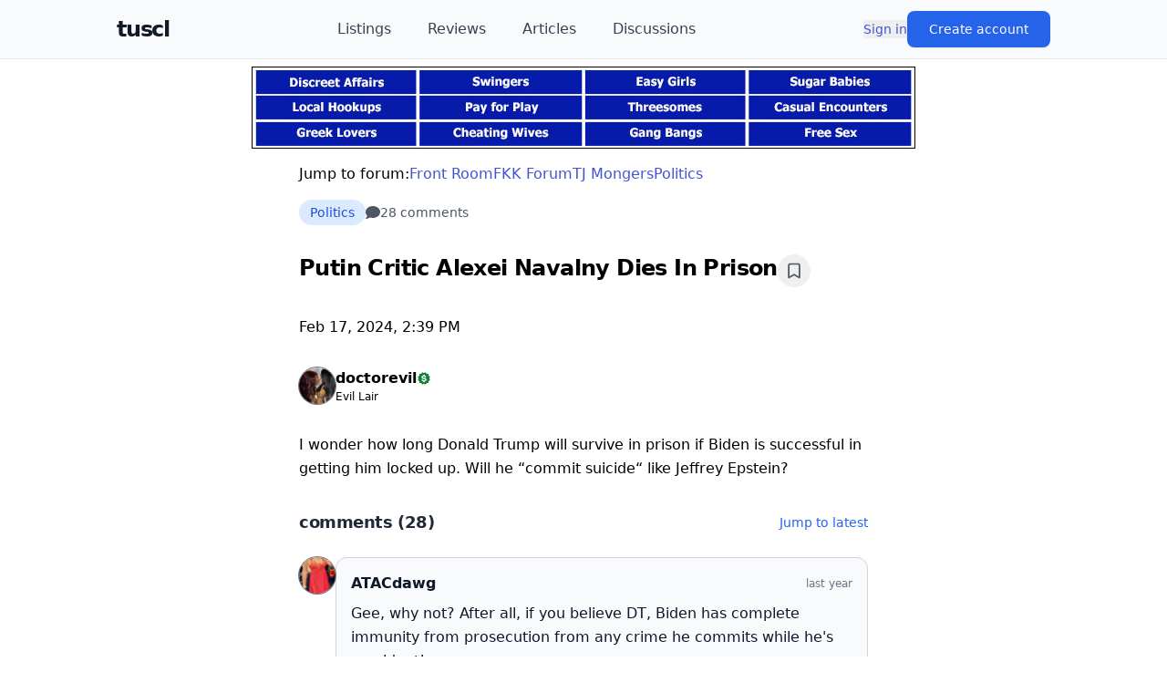

--- FILE ---
content_type: text/html; charset=utf-8
request_url: https://tuscl.net/discussion/84402
body_size: 16413
content:
<!DOCTYPE html><html lang="en"><head><meta charSet="utf-8"/><meta name="viewport" content="width=device-width, initial-scale=1"/><link rel="stylesheet" href="/_next/static/chunks/1cc00803433cc78d.css" data-precedence="next"/><link rel="preload" as="script" fetchPriority="low" href="/_next/static/chunks/d5a82562ed4cd88a.js"/><script src="/_next/static/chunks/c2d1f7d044343701.js" async=""></script><script src="/_next/static/chunks/c87863f0a4e408fc.js" async=""></script><script src="/_next/static/chunks/c21ba3eb38598e92.js" async=""></script><script src="/_next/static/chunks/7df038d3c228330c.js" async=""></script><script src="/_next/static/chunks/39054baddb6ec919.js" async=""></script><script src="/_next/static/chunks/turbopack-0e38203e313c4c7e.js" async=""></script><script src="/_next/static/chunks/ff1a16fafef87110.js" async=""></script><script src="/_next/static/chunks/06d70bf7303571c0.js" async=""></script><script src="/_next/static/chunks/c044097e9fc1e3cc.js" async=""></script><script src="/_next/static/chunks/4b6e3a8a66733ba3.js" async=""></script><script src="/_next/static/chunks/c808122b57bfff28.js" async=""></script><script src="/_next/static/chunks/542dd23023708059.js" async=""></script><script src="/_next/static/chunks/abcf7bd1c5d0d919.js" async=""></script><script src="/_next/static/chunks/d9f53432acb02940.js" async=""></script><link rel="preload" href="https://www.googletagmanager.com/gtag/js?id=G-MEGLB0DBXM" as="script"/><title>Putin Critic Alexei Navalny Dies In Prison</title><meta name="description" content="I wonder how long Donald Trump will survive in prison if Biden is successful in "/><script src="/_next/static/chunks/a6dad97d9634a72d.js" noModule=""></script></head><body class="bg-white text-black dark:bg-black dark:text-white flex flex-col min-h-screen pb-20"><div hidden=""><!--$--><!--/$--></div><header class="sticky top-0 z-50 bg-gray-50 dark:bg-gray-950 border-b border-gray-200 dark:border-gray-800"><div class="flex items-center justify-between h-16 max-w-screen-lg mx-auto"><div class="flex items-center gap-4"><button class="lg:hidden p-2 rounded-md text-gray-700 dark:text-gray-300 hover:bg-gray-100 dark:hover:bg-gray-800 transition-colors" aria-label="Open menu"><svg stroke="currentColor" fill="currentColor" stroke-width="0" viewBox="0 0 448 512" class="w-6 h-6" height="1em" width="1em" xmlns="http://www.w3.org/2000/svg"><path d="M16 132h416c8.837 0 16-7.163 16-16V76c0-8.837-7.163-16-16-16H16C7.163 60 0 67.163 0 76v40c0 8.837 7.163 16 16 16zm0 160h416c8.837 0 16-7.163 16-16v-40c0-8.837-7.163-16-16-16H16c-8.837 0-16 7.163-16 16v40c0 8.837 7.163 16 16 16zm0 160h416c8.837 0 16-7.163 16-16v-40c0-8.837-7.163-16-16-16H16c-8.837 0-16 7.163-16 16v40c0 8.837 7.163 16 16 16z"></path></svg></button><a class="text-2xl font-black text-gray-900 dark:text-white tracking-tighter" href="/">tuscl</a></div><nav class="hidden lg:flex items-center space-x-10 flex-1 justify-center"><a class="text-gray-700 dark:text-gray-300 hover:text-gray-900 dark:hover:text-white font-medium transition-colors" href="/listings">Listings</a><a class="text-gray-700 dark:text-gray-300 hover:text-gray-900 dark:hover:text-white font-medium transition-colors" href="/reviews">Reviews</a><a class="text-gray-700 dark:text-gray-300 hover:text-gray-900 dark:hover:text-white font-medium transition-colors" href="/articles">Articles</a><a class="text-gray-700 dark:text-gray-300 hover:text-gray-900 dark:hover:text-white font-medium transition-colors" href="/discussions">Discussions</a></nav><div class="flex-shrink-0"><div class="flex items-center gap-8"><button class=" text-sm font-medium text-link  ">Sign in</button><button class="px-6 py-2.5 text-sm font-medium text-white bg-blue-600 hover:bg-blue-700 rounded-lg shadow-sm transition">Create account</button></div></div></div><div class="lg:hidden overflow-hidden transition-all duration-300 ease-in-out border-t border-gray-200 dark:border-gray-800 max-h-0"><nav class="px-4 py-3 space-y-1 bg-white dark:bg-gray-900"><a class="block px-3 py-3 rounded-md text-base font-medium text-gray-700 dark:text-gray-300 hover:bg-gray-100 dark:hover:bg-gray-800 transition-colors" href="/listings">Listings</a><a class="block px-3 py-3 rounded-md text-base font-medium text-gray-700 dark:text-gray-300 hover:bg-gray-100 dark:hover:bg-gray-800 transition-colors" href="/reviews">Reviews</a><a class="block px-3 py-3 rounded-md text-base font-medium text-gray-700 dark:text-gray-300 hover:bg-gray-100 dark:hover:bg-gray-800 transition-colors" href="/articles">Articles</a><a class="block px-3 py-3 rounded-md text-base font-medium text-gray-700 dark:text-gray-300 hover:bg-gray-100 dark:hover:bg-gray-800 transition-colors" href="/discussions">Discussions</a></nav></div></header><div class="p-2"><a target="_blank" href="https://go.grintracks.com/8d490af1-e74e-4c4d-a7f4-e491e82600db" rel="nofollow"><img class="mx-auto" src="/graphics/ad-banner.jpg" alt="Advertisement"/></a></div><div class="mx-auto w-full max-w-screen-sm flex-1"><section><script type="application/ld+json">{"@context":"https://schema.org","@type":"DiscussionForumPosting","headline":"Putin Critic Alexei Navalny Dies In Prison","text":"I wonder how long Donald Trump will survive in prison if Biden is successful in getting him locked up. Will he “commit suicide“ like Jeffrey Epstein?","datePublished":"2024-02-17T14:39:55.000Z","dateModified":"2024-02-19T14:08:32.000Z","author":{"@type":"Person","name":"doctorevil","url":"https://tuscl.net/member/416896"},"interactionStatistic":{"@type":"InteractionCounter","interactionType":"https://schema.org/ReplyAction","userInteractionCount":28},"mainEntityOfPage":{"@type":"WebPage","@id":"https://tuscl.net/discussion/84402"},"comment":[{"@type":"Comment","datePublished":"2024-02-17T14:48:30.000Z","author":{"@type":"Person","name":"ATACdawg","url":"https://tuscl.net/member/372379"},"text":"Gee, why not?  After all, if you believe DT, Biden has complete immunity from prosecution from any crime he commits while he's president!\n\nHmmm......😆😂"},{"@type":"Comment","datePublished":"2024-02-17T16:06:14.000Z","author":{"@type":"Person","name":"twentyfive","url":"https://tuscl.net/member/216566"},"text":"Is Trump going to double up with Putin ?\n"},{"@type":"Comment","datePublished":"2024-02-17T16:10:34.000Z","author":{"@type":"Person","name":"wld4tatas","url":"https://tuscl.net/member/254576"},"text":"Biden isn't trying to get him locked up. "},{"@type":"Comment","datePublished":"2024-02-17T16:53:07.000Z","author":{"@type":"Person","name":"motorhead","url":"https://tuscl.net/member/166667"},"text":"I’m not sure if Biden has the cognitive ability to plan a strategy to lock Trump up.  If you watched Biden recently, I’m not sure how he manages to even get to the bathroom to take a piss without forgetting the way. "},{"@type":"Comment","datePublished":"2024-02-17T18:29:57.000Z","author":{"@type":"Person","name":"JamesSD","url":"https://tuscl.net/member/433123"},"text":"Has Trump openly congratulated Putin yet or does he save that for their special Private chats?\n\nInteresting this happened right after the Tucker commercial, I mean interview of Putin."},{"@type":"Comment","datePublished":"2024-02-17T18:30:27.000Z","author":{"@type":"Person","name":"jackslash","url":"https://tuscl.net/member/177333"},"text":"Trump is Putin's biggest fan,  and he wants to be a dictator like Putin and take revenge on his critics.  But the American people have had enough.  Trump is starting to be held accountable for his crimes.\n\nE. Jean Carroll won an award of $83 million from Trump for defaming her.   The judge said Trump is a rapist.\n\nThe Trump organization has just been ordered to pay $355 million because of fraudulent activities.  Trump and his sons are barred from running the business.\n\nNext come the criminal trials.  Trump faces counts for election interference in Georgia, for hush money payments to a porn star,  for plotting to overthrow the 2020 election through fraud and violence, and for stealing and refusing to return classified documents.  He is a vile and disgusting criminal.  He deserves to be locked up for the rest of his life.\n\nHowever, Trump will probably avoid prison.  He will flee to Russia, where his master Putin can use him as a propaganda tool.\n\n"},{"@type":"Comment","datePublished":"2024-02-18T01:29:51.000Z","author":{"@type":"Person","name":"Uprightcitizen","url":"https://tuscl.net/member/321466"},"text":"Just a mobster state cleaning  out the rivals. \n\nI think it's hilarious people give DJT $ for his \"campaign\" which ultimately goes to his defence. The guy is a self proclaimed billionaire and the smart money already left his campaign some time ago. A fool and his money...."},{"@type":"Comment","datePublished":"2024-02-18T02:49:42.000Z","author":{"@type":"Person","name":"RamPaige","url":"https://tuscl.net/member/411852"},"text":"I'm not going to cry over when some Nazi dies. "},{"@type":"Comment","datePublished":"2024-02-18T14:40:59.000Z","author":{"@type":"Person","name":"doctorevil","url":"https://tuscl.net/member/416896"},"text":"\"Biden isn't trying to get him locked up.\"\n\nYeah--I guess Nathan Wade, Fulton County Georgia lead prosecutor and Fani Wills fuckboy, went to the White House for two all day meetings to talk about the weather. "},{"@type":"Comment","datePublished":"2024-02-18T15:09:07.000Z","author":{"@type":"Person","name":"wld4tatas","url":"https://tuscl.net/member/254576"},"text":"Nathan Wade was seeking witnesses for his investigation, and the White House Counsel’s Office had to be involved as testimony of officials from the Trump admin was being sought.\n\nBiden wasn't involved. "},{"@type":"Comment","datePublished":"2024-02-18T16:52:59.000Z","author":{"@type":"Person","name":"twentyfive","url":"https://tuscl.net/member/216566"},"text":"^ So explain this to me, according to MAGA Biden is mentally incompetent, yet he’s orchestrating a major plot against Donald J. Trump   With four separate indictments with a grand total of 91 charges. \n  \n I don’t get it. \nEither he’s an incompetent elderly man, who’s drooling all over himself, or he’s a criminal mastermind engineering a plot against America and Donald Trump. \nThe logic behind this narrative is hilarious and it’s sad that there are actually people that believe this. \n\n"},{"@type":"Comment","datePublished":"2024-02-18T16:58:43.000Z","author":{"@type":"Person","name":"doctorevil","url":"https://tuscl.net/member/416896"},"text":"\"White House Counsel’s Office had to be involved as testimony of officials from the Trump admin was being sought.\"\n\nSure, that make sense. Current Democrat WH officials had to be involved because fuckboy was seeking testimony from Republican officials who hadn't been in the WH in two years. "},{"@type":"Comment","datePublished":"2024-02-18T17:19:24.000Z","author":{"@type":"Person","name":"ilbbaicnl","url":"https://tuscl.net/member/206255"},"text":"I have to give people like Navalny credit for their balls.  I guess he was hoping he could inspire a grass root uprising against Putin.  Like how the Chinese rose up at the grass roots and forced Xi to back down on the COVID lockdowns.\n\nSince Epstein never had a security clearance, the government couldn't justify holding him incommunicado.  But they could justify it with Trump.  On the other hand, Maxwell is somehow still alive.  Maybe they've got some kind of leverage with her, like threats of retaliation against her family.  Maybe that's what they'll do to Trump as well, to keep him from spilling the beans.\n\nIf it comes down to it, maybe DeSantis will assign a detail of Florida State Police to Trump, that won't allow Federal LE to take him into custody."},{"@type":"Comment","datePublished":"2024-02-18T17:24:05.000Z","author":{"@type":"Person","name":"skibum609","url":"https://tuscl.net/member/177964"},"text":"The fact Trump admires Putin, makes Trump a traitor. Just because Biden is a traitor and progressives scum, doesn't make Trump right."},{"@type":"Comment","datePublished":"2024-02-18T17:59:18.000Z","author":{"@type":"Person","name":"twentyfive","url":"https://tuscl.net/member/216566"},"text":"My personal opinion is Donald Trump is an amoral lunatic, he’s senile too, just much more aggressive, I don’t care for Joe Biden either, and I believe he’s actually dealing with some early dementia himself. Here’s the thing though Trumps mania is more severe than Biden’s disabilities and as far as I’m concerned I’d prefer almost anyone other than the two of them, unfortunately the true disgrace is both the Republicans and the Democrats, disgusting the best candidate of either party is these two losers. "},{"@type":"Comment","datePublished":"2024-02-18T18:02:46.000Z","author":{"@type":"Person","name":"ilbbaicnl","url":"https://tuscl.net/member/206255"},"text":"Trump is loved by his base in a way the US hasn't seen in a long, long time.  MLK and JFK were the last political leaders who could match that.  He's threatening to conventional politicians.  They can only win by sucking lots of corporate dick, to get the money for massive advertising campaigns.  Biden doesn't have to mastermind some big organized plan to go after Trump.  It just happens by itself.\n\nBecause of his feebleness, Biden delegates a lot.  From Democrats like Joe Machin to those like Bernie Sanders, and everyone in between, lets them all wet their beaks.  That's how he keeps Democrat officeholders behind him, even with how unpopular he is."},{"@type":"Comment","datePublished":"2024-02-18T18:31:27.000Z","author":{"@type":"Person","name":"twentyfive","url":"https://tuscl.net/member/216566"},"text":"^ yet the MAGAverse portrays Biden as the evil mastermind, manipulating these events, you guys need to come up with a more plausible explanation for this display of weird logic. "},{"@type":"Comment","datePublished":"2024-02-18T18:46:24.000Z","author":{"@type":"Person","name":"funonthaside","url":"https://tuscl.net/member/758093"},"text":"As eluded to by PuddyTat, it's Biden's henchmen/women leading the charge.  If it weren't for the progressive nitwits puppeteering Biden, and his cognitive decline, he may actually be a decent President.  Sadly, though, Biden is merely a figurehead with seemingly no ability to make his own decisions.\n\nBarring the January 6 mess, much of what is causing Trump's legal woes occurred many years ago.  The Biden regime is really not much different than the Putin regime.  If Trump ends up in prison, he may very well encounter the same demise as Navalny.\n\nIf Trump isn't a threat to Democrats, why are they and the MSM trying so hard to take him down?  Too bad Trump can't keep his mouth shut.  We would all be better off."},{"@type":"Comment","datePublished":"2024-02-18T19:39:06.000Z","author":{"@type":"Person","name":"wld4tatas","url":"https://tuscl.net/member/254576"},"text":"\"Norman Eisen, a former special counsel in the Obama administration, said it was common for the White House Counsel’s Office to become involved when the testimony of officials from former administrations is sought, because there may be issues of executive privilege.\"\n\nhttps://www.nytimes.com/2024/01/11/us/trump-biden-fani-willis-nathan-wade.html\n"},{"@type":"Comment","datePublished":"2024-02-18T20:04:33.000Z","author":{"@type":"Person","name":"motorhead","url":"https://tuscl.net/member/166667"},"text":"“My personal opinion is Donald Trump is an amoral lunatic, he’s senile too, just much more aggressive,”\n\n—\n\n\nI couldn’t have said it better.  I’m as a right wing conservative as there is, but I very much dislike Trump.  When I see the primary polls, I’m in utter shock the support he gets.  \n\nBut the Republican party is to blame for not finding a viable candidate.  \n\nThe conservatives need a leader who will fight anti-Semitism on Ivy League campuses and left leaning MSM. (One only needs to follow the KC parade shooting coverage to know what I mean).   But Trump ain’t that guy "},{"@type":"Comment","datePublished":"2024-02-18T20:29:24.000Z","author":{"@type":"Person","name":"twentyfive","url":"https://tuscl.net/member/216566"},"text":"^^ I don’t know what you’re talking about with that “Straw Man” comment, it makes no sense whatsoever no matter what context you’re using. \n\nTrump’s been his own worst enemy and the loudest of loudmouths, as long as I can remember. He’s talked his way into four criminal indictments with a grand total of 91 charges by being not just a criminal, but attesting to his own actions. \nYou guys can blame the opposition from now until the cows come home, it doesn’t change the fact that he’ll create chaos as long as he has an audience for his boorish, bullying behavior,  his last administration was a mess and he needs to shut the fuck up or he will end up in prison. "},{"@type":"Comment","datePublished":"2024-02-18T20:53:42.000Z","author":{"@type":"Person","name":"ilbbaicnl","url":"https://tuscl.net/member/206255"},"text":"Trump said he'd lock up Clinton, but didn't deliver.  Even if Biden was responsible for jailing Trump, wouldn't that just be beating him at his own game?\n\nI doubt Trump's business practices got worse when he decided to run for President.  The big, obvious open question is, why did it take till know for him to be found civilly liable for fraud?"},{"@type":"Comment","datePublished":"2024-02-18T21:22:28.000Z","author":{"@type":"Person","name":"Hank Moody","url":"https://tuscl.net/member/217328"},"text":"Cheeto Mussolini isn’t denying any of it.  The investigations are politically motivated and he’s guilty. Both can be true. "},{"@type":"Comment","datePublished":"2024-02-18T21:34:18.000Z","author":{"@type":"Person","name":"twentyfive","url":"https://tuscl.net/member/216566"},"text":"Some of you guys surprise me with your naïveté, Hanks correct that the investigations are both politically motivated and he’s still guilty. \n\nEveryone who’s ever been involved with politics is aware that if they’ve ever been involved in corrupt business practices someone will find it and expose them. \nThat’s just how the game is played. That’s one of the more basic reasons why we have such lousy candidates. "},{"@type":"Comment","datePublished":"2024-02-19T08:47:06.000Z","author":{"@type":"Person","name":"Muddy","url":"https://tuscl.net/member/596834"},"text":"Some may not like Trump and I get that but you don’t make a mockery of the justice system to in order to “get Trump” (as AG Leticia James ran her re-election campaign on) Today it’s Trump, tomorrow it’s you. "},{"@type":"Comment","datePublished":"2024-02-19T11:33:14.000Z","author":{"@type":"Person","name":"Hank Moody","url":"https://tuscl.net/member/217328"},"text":"If you’re going to call what’s happening a mockery of the justice system, than how about the other side?\n\nThe Hunter Biden investigation? Any doubt they are going after him because it’s Biden’s son? They’ve had the laptop for 6 years and nothing, except Marjorie Greene showing his doc pics on the floor of the House on big poster boards. That’s justice? Or  the fact that they are pushing DOJ to prosecute him after he paid all his taxes, plus the penalties and interest. That doesn’t happen if his name isn’t Biden. And all the 2a nuts on that side of the aisle but they go after a guy who never fired a gun or used it in the commission of a crime. \n\nHunter is a shitbag but they have nothing. Their key whistleblower was just arrested and charged on Thursday because his whole story was al lie. Comet and Gym Jordan have nothing. \n\nIts all a bad joke. "},{"@type":"Comment","datePublished":"2024-02-19T11:33:47.000Z","author":{"@type":"Person","name":"Hank Moody","url":"https://tuscl.net/member/217328"},"text":"Dick pics"},{"@type":"Comment","datePublished":"2024-02-19T14:08:32.000Z","author":{"@type":"Person","name":"ATACdawg","url":"https://tuscl.net/member/372379"},"text":"OK.  You asked for it, Hank!😜\n\nhttps://www.google.com/search?gs_ssp=eJzj4tDP1TcwS7Y0N2D04i3KTM5ILEpRyMusyM8DAFmqB8g&q=richard+nixon&oq=richard+ni&gs_lcrp=[base64]&client=ms-android-rogers-ca-rvc3&sourceid=chrome-mobile&ie=UTF-8"}]}</script></section><main class="p-2 space-y-8"><div class="flex items-start justify-between gap-4"><div><div class="flex gap-8 justify-center"><div>Jump to forum:</div><div><a class="text-link" href="/forum/6">Front Room</a></div><div><a class="text-link" href="/forum/5484">FKK Forum</a></div><div><a class="text-link" href="/forum/4">TJ Mongers </a></div><div><a class="text-link" href="/forum/5">Politics</a></div></div><div class="flex items-center gap-4 mt-4 text-sm text-gray-600 dark:text-gray-400"><a class="px-3 py-1 bg-blue-100 dark:bg-blue-900/30 text-blue-700 dark:text-blue-300 rounded-full font-medium" href="/forum/5">Politics</a><div class="flex items-center gap-2"><svg stroke="currentColor" fill="currentColor" stroke-width="0" viewBox="0 0 512 512" class="w-4 h-4" height="1em" width="1em" xmlns="http://www.w3.org/2000/svg"><path d="M256 32C114.6 32 0 125.1 0 240c0 49.6 21.4 95 57 130.7C44.5 421.1 2.7 466 2.2 466.5c-2.2 2.3-2.8 5.7-1.5 8.7S4.8 480 8 480c66.3 0 116-31.8 140.6-51.4 32.7 12.3 69 19.4 107.4 19.4 141.4 0 256-93.1 256-208S397.4 32 256 32z"></path></svg>28<!-- --> comments</div></div></div></div><div class="flex"><h1>Putin Critic Alexei Navalny Dies In Prison</h1><button title="Bookmark this post" class="p-2 rounded-full  text-gray-600 hover:text-amber-600 hover:bg-amber-100  text-gray-300 hover:text-amber-400 hover:bg-amber-900/30  focus:outline-none focus:ring-2 focus:ring-amber-500 focus:ring-amber-400  disabled:opacity-50 disabled:cursor-not-allowed  transition-all duration-200" aria-label="Add bookmark"><svg stroke="currentColor" fill="transparent" stroke-width="2" viewBox="0 0 24 24" stroke-linecap="round" stroke-linejoin="round" class="w-5 h-5 " height="1em" width="1em" xmlns="http://www.w3.org/2000/svg"><path d="m19 21-7-4-7 4V5a2 2 0 0 1 2-2h10a2 2 0 0 1 2 2v16z"></path></svg></button></div><div>Feb 17, 2024, 2:39 PM</div><div><a aria-label="View profile of doctorevil" href="/member/416896"><div class="flex gap-4 items-center"><div><div class="relative rounded-full overflow-hidden size-10  ring-1 ring-gray-500"><img alt="Avatar for doctorevil" loading="lazy" decoding="async" data-nimg="fill" class="object-cover" style="position:absolute;height:100%;width:100%;left:0;top:0;right:0;bottom:0;color:transparent;background-size:cover;background-position:50% 50%;background-repeat:no-repeat;background-image:url(&quot;data:image/svg+xml;charset=utf-8,%3Csvg xmlns=&#x27;http://www.w3.org/2000/svg&#x27; %3E%3Cfilter id=&#x27;b&#x27; color-interpolation-filters=&#x27;sRGB&#x27;%3E%3CfeGaussianBlur stdDeviation=&#x27;20&#x27;/%3E%3CfeColorMatrix values=&#x27;1 0 0 0 0 0 1 0 0 0 0 0 1 0 0 0 0 0 100 -1&#x27; result=&#x27;s&#x27;/%3E%3CfeFlood x=&#x27;0&#x27; y=&#x27;0&#x27; width=&#x27;100%25&#x27; height=&#x27;100%25&#x27;/%3E%3CfeComposite operator=&#x27;out&#x27; in=&#x27;s&#x27;/%3E%3CfeComposite in2=&#x27;SourceGraphic&#x27;/%3E%3CfeGaussianBlur stdDeviation=&#x27;20&#x27;/%3E%3C/filter%3E%3Cimage width=&#x27;100%25&#x27; height=&#x27;100%25&#x27; x=&#x27;0&#x27; y=&#x27;0&#x27; preserveAspectRatio=&#x27;none&#x27; style=&#x27;filter: url(%23b);&#x27; href=&#x27;/graphics/avatar.png&#x27;/%3E%3C/svg%3E&quot;)" src="https://images.tuscl.net/avatars/44a29ab5-4a5c-4ec7-a95a-ad836780a50a"/></div></div><div><div class="flex items-center gap-1"><div class="font-bold">doctorevil</div><svg stroke="currentColor" fill="currentColor" stroke-width="0" viewBox="0 0 24 24" class="text-green-700 text-green-400  " height="16" width="16" xmlns="http://www.w3.org/2000/svg"><title>vip member</title><path d="M2.047 14.668a.994.994 0 0 0 .465.607l1.91 1.104v2.199a1 1 0 0 0 1 1h2.199l1.104 1.91a1.01 1.01 0 0 0 .866.5c.174 0 .347-.046.501-.135L12 20.75l1.91 1.104a1.001 1.001 0 0 0 1.366-.365l1.103-1.91h2.199a1 1 0 0 0 1-1V16.38l1.91-1.104a1 1 0 0 0 .365-1.367L20.75 12l1.104-1.908a1 1 0 0 0-.365-1.366l-1.91-1.104v-2.2a1 1 0 0 0-1-1H16.38l-1.103-1.909a1.008 1.008 0 0 0-.607-.466.993.993 0 0 0-.759.1L12 3.25l-1.909-1.104a1 1 0 0 0-1.366.365l-1.104 1.91H5.422a1 1 0 0 0-1 1V7.62l-1.91 1.104a1.003 1.003 0 0 0-.365 1.368L3.251 12l-1.104 1.908a1.009 1.009 0 0 0-.1.76zM12 13c-3.48 0-4-1.879-4-3 0-1.287 1.029-2.583 3-2.915V6.012h2v1.109c1.734.41 2.4 1.853 2.4 2.879h-1l-1 .018C13.386 9.638 13.185 9 12 9c-1.299 0-2 .515-2 1 0 .374 0 1 2 1 3.48 0 4 1.879 4 3 0 1.287-1.029 2.583-3 2.915V18h-2v-1.08c-2.339-.367-3-2.003-3-2.92h2c.011.143.159 1 2 1 1.38 0 2-.585 2-1 0-.325 0-1-2-1z"></path></svg></div><div class="font-light text-xs">Evil Lair</div></div></div></a></div><article class="markdown max-w-full break-words"><p class="mb-4 leading-relaxed whitespace-pre-line">I wonder how long Donald Trump will survive in prison if Biden is successful in getting him locked up. Will he “commit suicide“ like Jeffrey Epstein?</p></article><div class="space-y-6"><div class="flex flex-wrap items-center justify-between gap-4"><h3 class="text-lg font-semibold">comments<!-- --> (<!-- -->28<!-- -->)</h3><a href="#comment-1348440" class="text-sm text-blue-600 hover:underline">Jump to latest</a></div><div class="space-y-8"><div id="comment-1348209" class="flex gap-4 group scroll-mt-32"><div class="flex-shrink-0"><div class="relative rounded-full overflow-hidden size-10  ring-1 ring-gray-500"><img alt="Avatar for ATACdawg" loading="lazy" decoding="async" data-nimg="fill" class="object-cover" style="position:absolute;height:100%;width:100%;left:0;top:0;right:0;bottom:0;color:transparent;background-size:cover;background-position:50% 50%;background-repeat:no-repeat;background-image:url(&quot;data:image/svg+xml;charset=utf-8,%3Csvg xmlns=&#x27;http://www.w3.org/2000/svg&#x27; %3E%3Cfilter id=&#x27;b&#x27; color-interpolation-filters=&#x27;sRGB&#x27;%3E%3CfeGaussianBlur stdDeviation=&#x27;20&#x27;/%3E%3CfeColorMatrix values=&#x27;1 0 0 0 0 0 1 0 0 0 0 0 1 0 0 0 0 0 100 -1&#x27; result=&#x27;s&#x27;/%3E%3CfeFlood x=&#x27;0&#x27; y=&#x27;0&#x27; width=&#x27;100%25&#x27; height=&#x27;100%25&#x27;/%3E%3CfeComposite operator=&#x27;out&#x27; in=&#x27;s&#x27;/%3E%3CfeComposite in2=&#x27;SourceGraphic&#x27;/%3E%3CfeGaussianBlur stdDeviation=&#x27;20&#x27;/%3E%3C/filter%3E%3Cimage width=&#x27;100%25&#x27; height=&#x27;100%25&#x27; x=&#x27;0&#x27; y=&#x27;0&#x27; preserveAspectRatio=&#x27;none&#x27; style=&#x27;filter: url(%23b);&#x27; href=&#x27;/graphics/avatar.png&#x27;/%3E%3C/svg%3E&quot;)" src="https://images.tuscl.net/avatars/958a1144-374f-4e69-8e2e-917e08a26725"/></div></div><div class="flex-1 min-w-0"><div class="card"><div class="flex items-center justify-between mb-2"><a class="font-semibold hover:underline" href="/member/372379">ATACdawg</a><time class="text-xs text-muted">last year</time></div><article class="markdown max-w-full break-words"><p class="mb-4 leading-relaxed whitespace-pre-line">Gee, why not?  After all, if you believe DT, Biden has complete immunity from prosecution from any crime he commits while he&#x27;s president!</p>
<p class="mb-4 leading-relaxed whitespace-pre-line">Hmmm......😆😂</p></article></div></div></div><div id="comment-1348213" class="flex gap-4 group scroll-mt-32"><div class="flex-shrink-0"><div class="relative rounded-full overflow-hidden size-10  ring-1 ring-gray-500"><img alt="Avatar for twentyfive" loading="lazy" decoding="async" data-nimg="fill" class="object-cover" style="position:absolute;height:100%;width:100%;left:0;top:0;right:0;bottom:0;color:transparent;background-size:cover;background-position:50% 50%;background-repeat:no-repeat;background-image:url(&quot;data:image/svg+xml;charset=utf-8,%3Csvg xmlns=&#x27;http://www.w3.org/2000/svg&#x27; %3E%3Cfilter id=&#x27;b&#x27; color-interpolation-filters=&#x27;sRGB&#x27;%3E%3CfeGaussianBlur stdDeviation=&#x27;20&#x27;/%3E%3CfeColorMatrix values=&#x27;1 0 0 0 0 0 1 0 0 0 0 0 1 0 0 0 0 0 100 -1&#x27; result=&#x27;s&#x27;/%3E%3CfeFlood x=&#x27;0&#x27; y=&#x27;0&#x27; width=&#x27;100%25&#x27; height=&#x27;100%25&#x27;/%3E%3CfeComposite operator=&#x27;out&#x27; in=&#x27;s&#x27;/%3E%3CfeComposite in2=&#x27;SourceGraphic&#x27;/%3E%3CfeGaussianBlur stdDeviation=&#x27;20&#x27;/%3E%3C/filter%3E%3Cimage width=&#x27;100%25&#x27; height=&#x27;100%25&#x27; x=&#x27;0&#x27; y=&#x27;0&#x27; preserveAspectRatio=&#x27;none&#x27; style=&#x27;filter: url(%23b);&#x27; href=&#x27;/graphics/avatar.png&#x27;/%3E%3C/svg%3E&quot;)" src="https://images.tuscl.net/avatars/3ab9037e-4b66-4a35-9deb-d6dc7f5df2e7"/></div></div><div class="flex-1 min-w-0"><div class="card"><div class="flex items-center justify-between mb-2"><a class="font-semibold hover:underline" href="/member/216566">twentyfive</a><time class="text-xs text-muted">last year</time></div><article class="markdown max-w-full break-words"><p class="mb-4 leading-relaxed whitespace-pre-line">Is Trump going to double up with Putin ?</p></article></div></div></div><div id="comment-1348215" class="flex gap-4 group scroll-mt-32"><div class="flex-shrink-0"><div class="relative rounded-full overflow-hidden size-10  ring-1 ring-gray-500"><img alt="Avatar for wld4tatas" loading="lazy" decoding="async" data-nimg="fill" class="object-cover" style="position:absolute;height:100%;width:100%;left:0;top:0;right:0;bottom:0;color:transparent;background-size:cover;background-position:50% 50%;background-repeat:no-repeat;background-image:url(&quot;data:image/svg+xml;charset=utf-8,%3Csvg xmlns=&#x27;http://www.w3.org/2000/svg&#x27; %3E%3Cfilter id=&#x27;b&#x27; color-interpolation-filters=&#x27;sRGB&#x27;%3E%3CfeGaussianBlur stdDeviation=&#x27;20&#x27;/%3E%3CfeColorMatrix values=&#x27;1 0 0 0 0 0 1 0 0 0 0 0 1 0 0 0 0 0 100 -1&#x27; result=&#x27;s&#x27;/%3E%3CfeFlood x=&#x27;0&#x27; y=&#x27;0&#x27; width=&#x27;100%25&#x27; height=&#x27;100%25&#x27;/%3E%3CfeComposite operator=&#x27;out&#x27; in=&#x27;s&#x27;/%3E%3CfeComposite in2=&#x27;SourceGraphic&#x27;/%3E%3CfeGaussianBlur stdDeviation=&#x27;20&#x27;/%3E%3C/filter%3E%3Cimage width=&#x27;100%25&#x27; height=&#x27;100%25&#x27; x=&#x27;0&#x27; y=&#x27;0&#x27; preserveAspectRatio=&#x27;none&#x27; style=&#x27;filter: url(%23b);&#x27; href=&#x27;/graphics/avatar.png&#x27;/%3E%3C/svg%3E&quot;)" src="https://images.tuscl.net/avatars/254576.png"/></div></div><div class="flex-1 min-w-0"><div class="card"><div class="flex items-center justify-between mb-2"><a class="font-semibold hover:underline" href="/member/254576">wld4tatas</a><time class="text-xs text-muted">last year</time></div><article class="markdown max-w-full break-words"><p class="mb-4 leading-relaxed whitespace-pre-line">Biden isn&#x27;t trying to get him locked up.</p></article></div></div></div><div id="comment-1348219" class="flex gap-4 group scroll-mt-32"><div class="flex-shrink-0"><div class="relative rounded-full overflow-hidden size-10  ring-1 ring-gray-500"><img alt="Avatar for motorhead" loading="lazy" decoding="async" data-nimg="fill" class="object-cover" style="position:absolute;height:100%;width:100%;left:0;top:0;right:0;bottom:0;color:transparent;background-size:cover;background-position:50% 50%;background-repeat:no-repeat;background-image:url(&quot;data:image/svg+xml;charset=utf-8,%3Csvg xmlns=&#x27;http://www.w3.org/2000/svg&#x27; %3E%3Cfilter id=&#x27;b&#x27; color-interpolation-filters=&#x27;sRGB&#x27;%3E%3CfeGaussianBlur stdDeviation=&#x27;20&#x27;/%3E%3CfeColorMatrix values=&#x27;1 0 0 0 0 0 1 0 0 0 0 0 1 0 0 0 0 0 100 -1&#x27; result=&#x27;s&#x27;/%3E%3CfeFlood x=&#x27;0&#x27; y=&#x27;0&#x27; width=&#x27;100%25&#x27; height=&#x27;100%25&#x27;/%3E%3CfeComposite operator=&#x27;out&#x27; in=&#x27;s&#x27;/%3E%3CfeComposite in2=&#x27;SourceGraphic&#x27;/%3E%3CfeGaussianBlur stdDeviation=&#x27;20&#x27;/%3E%3C/filter%3E%3Cimage width=&#x27;100%25&#x27; height=&#x27;100%25&#x27; x=&#x27;0&#x27; y=&#x27;0&#x27; preserveAspectRatio=&#x27;none&#x27; style=&#x27;filter: url(%23b);&#x27; href=&#x27;/graphics/avatar.png&#x27;/%3E%3C/svg%3E&quot;)" src="https://images.tuscl.net/avatars/166667.png"/></div></div><div class="flex-1 min-w-0"><div class="card"><div class="flex items-center justify-between mb-2"><a class="font-semibold hover:underline" href="/member/166667">motorhead</a><time class="text-xs text-muted">last year</time></div><article class="markdown max-w-full break-words"><p class="mb-4 leading-relaxed whitespace-pre-line">I’m not sure if Biden has the cognitive ability to plan a strategy to lock Trump up.  If you watched Biden recently, I’m not sure how he manages to even get to the bathroom to take a piss without forgetting the way.</p></article></div></div></div><div id="comment-1348222" class="flex gap-4 group scroll-mt-32"><div class="flex-shrink-0"><div class="relative rounded-full overflow-hidden size-10  ring-1 ring-gray-500"><img alt="Avatar for JamesSD" loading="lazy" decoding="async" data-nimg="fill" class="object-cover" style="position:absolute;height:100%;width:100%;left:0;top:0;right:0;bottom:0;color:transparent;background-size:cover;background-position:50% 50%;background-repeat:no-repeat;background-image:url(&quot;data:image/svg+xml;charset=utf-8,%3Csvg xmlns=&#x27;http://www.w3.org/2000/svg&#x27; %3E%3Cfilter id=&#x27;b&#x27; color-interpolation-filters=&#x27;sRGB&#x27;%3E%3CfeGaussianBlur stdDeviation=&#x27;20&#x27;/%3E%3CfeColorMatrix values=&#x27;1 0 0 0 0 0 1 0 0 0 0 0 1 0 0 0 0 0 100 -1&#x27; result=&#x27;s&#x27;/%3E%3CfeFlood x=&#x27;0&#x27; y=&#x27;0&#x27; width=&#x27;100%25&#x27; height=&#x27;100%25&#x27;/%3E%3CfeComposite operator=&#x27;out&#x27; in=&#x27;s&#x27;/%3E%3CfeComposite in2=&#x27;SourceGraphic&#x27;/%3E%3CfeGaussianBlur stdDeviation=&#x27;20&#x27;/%3E%3C/filter%3E%3Cimage width=&#x27;100%25&#x27; height=&#x27;100%25&#x27; x=&#x27;0&#x27; y=&#x27;0&#x27; preserveAspectRatio=&#x27;none&#x27; style=&#x27;filter: url(%23b);&#x27; href=&#x27;/graphics/avatar.png&#x27;/%3E%3C/svg%3E&quot;)" src="https://images.tuscl.net/avatars/433123.png"/></div></div><div class="flex-1 min-w-0"><div class="card"><div class="flex items-center justify-between mb-2"><a class="font-semibold hover:underline" href="/member/433123">JamesSD</a><time class="text-xs text-muted">last year</time></div><article class="markdown max-w-full break-words"><p class="mb-4 leading-relaxed whitespace-pre-line">Has Trump openly congratulated Putin yet or does he save that for their special Private chats?</p>
<p class="mb-4 leading-relaxed whitespace-pre-line">Interesting this happened right after the Tucker commercial, I mean interview of Putin.</p></article></div></div></div><div id="comment-1348223" class="flex gap-4 group scroll-mt-32"><div class="flex-shrink-0"><div class="relative rounded-full overflow-hidden size-10  ring-1 ring-gray-500"><img alt="Avatar for jackslash" loading="lazy" decoding="async" data-nimg="fill" class="object-cover" style="position:absolute;height:100%;width:100%;left:0;top:0;right:0;bottom:0;color:transparent;background-size:cover;background-position:50% 50%;background-repeat:no-repeat;background-image:url(&quot;data:image/svg+xml;charset=utf-8,%3Csvg xmlns=&#x27;http://www.w3.org/2000/svg&#x27; %3E%3Cfilter id=&#x27;b&#x27; color-interpolation-filters=&#x27;sRGB&#x27;%3E%3CfeGaussianBlur stdDeviation=&#x27;20&#x27;/%3E%3CfeColorMatrix values=&#x27;1 0 0 0 0 0 1 0 0 0 0 0 1 0 0 0 0 0 100 -1&#x27; result=&#x27;s&#x27;/%3E%3CfeFlood x=&#x27;0&#x27; y=&#x27;0&#x27; width=&#x27;100%25&#x27; height=&#x27;100%25&#x27;/%3E%3CfeComposite operator=&#x27;out&#x27; in=&#x27;s&#x27;/%3E%3CfeComposite in2=&#x27;SourceGraphic&#x27;/%3E%3CfeGaussianBlur stdDeviation=&#x27;20&#x27;/%3E%3C/filter%3E%3Cimage width=&#x27;100%25&#x27; height=&#x27;100%25&#x27; x=&#x27;0&#x27; y=&#x27;0&#x27; preserveAspectRatio=&#x27;none&#x27; style=&#x27;filter: url(%23b);&#x27; href=&#x27;/graphics/avatar.png&#x27;/%3E%3C/svg%3E&quot;)" src="https://images.tuscl.net/avatars/177333.png"/></div></div><div class="flex-1 min-w-0"><div class="card"><div class="flex items-center justify-between mb-2"><a class="font-semibold hover:underline" href="/member/177333">jackslash</a><time class="text-xs text-muted">last year</time></div><article class="markdown max-w-full break-words"><p class="mb-4 leading-relaxed whitespace-pre-line">Trump is Putin&#x27;s biggest fan,  and he wants to be a dictator like Putin and take revenge on his critics.  But the American people have had enough.  Trump is starting to be held accountable for his crimes.</p>
<p class="mb-4 leading-relaxed whitespace-pre-line">E. Jean Carroll won an award of $83 million from Trump for defaming her.   The judge said Trump is a rapist.</p>
<p class="mb-4 leading-relaxed whitespace-pre-line">The Trump organization has just been ordered to pay $355 million because of fraudulent activities.  Trump and his sons are barred from running the business.</p>
<p class="mb-4 leading-relaxed whitespace-pre-line">Next come the criminal trials.  Trump faces counts for election interference in Georgia, for hush money payments to a porn star,  for plotting to overthrow the 2020 election through fraud and violence, and for stealing and refusing to return classified documents.  He is a vile and disgusting criminal.  He deserves to be locked up for the rest of his life.</p>
<p class="mb-4 leading-relaxed whitespace-pre-line">However, Trump will probably avoid prison.  He will flee to Russia, where his master Putin can use him as a propaganda tool.</p></article></div></div></div><div id="comment-1348257" class="flex gap-4 group scroll-mt-32"><div class="flex-shrink-0"><div class="relative rounded-full overflow-hidden size-10  ring-1 ring-gray-500"><img alt="Avatar for Uprightcitizen" loading="lazy" decoding="async" data-nimg="fill" class="object-cover" style="position:absolute;height:100%;width:100%;left:0;top:0;right:0;bottom:0;color:transparent;background-size:cover;background-position:50% 50%;background-repeat:no-repeat;background-image:url(&quot;data:image/svg+xml;charset=utf-8,%3Csvg xmlns=&#x27;http://www.w3.org/2000/svg&#x27; %3E%3Cfilter id=&#x27;b&#x27; color-interpolation-filters=&#x27;sRGB&#x27;%3E%3CfeGaussianBlur stdDeviation=&#x27;20&#x27;/%3E%3CfeColorMatrix values=&#x27;1 0 0 0 0 0 1 0 0 0 0 0 1 0 0 0 0 0 100 -1&#x27; result=&#x27;s&#x27;/%3E%3CfeFlood x=&#x27;0&#x27; y=&#x27;0&#x27; width=&#x27;100%25&#x27; height=&#x27;100%25&#x27;/%3E%3CfeComposite operator=&#x27;out&#x27; in=&#x27;s&#x27;/%3E%3CfeComposite in2=&#x27;SourceGraphic&#x27;/%3E%3CfeGaussianBlur stdDeviation=&#x27;20&#x27;/%3E%3C/filter%3E%3Cimage width=&#x27;100%25&#x27; height=&#x27;100%25&#x27; x=&#x27;0&#x27; y=&#x27;0&#x27; preserveAspectRatio=&#x27;none&#x27; style=&#x27;filter: url(%23b);&#x27; href=&#x27;/graphics/avatar.png&#x27;/%3E%3C/svg%3E&quot;)" src="https://images.tuscl.net/avatars/321466.png"/></div></div><div class="flex-1 min-w-0"><div class="card"><div class="flex items-center justify-between mb-2"><a class="font-semibold hover:underline" href="/member/321466">Uprightcitizen</a><time class="text-xs text-muted">last year</time></div><article class="markdown max-w-full break-words"><p class="mb-4 leading-relaxed whitespace-pre-line">Just a mobster state cleaning  out the rivals.</p>
<p class="mb-4 leading-relaxed whitespace-pre-line">I think it&#x27;s hilarious people give DJT $ for his &quot;campaign&quot; which ultimately goes to his defence. The guy is a self proclaimed billionaire and the smart money already left his campaign some time ago. A fool and his money....</p></article></div></div></div><div id="comment-1348263" class="flex gap-4 group scroll-mt-32"><div class="flex-shrink-0"><div class="relative rounded-full overflow-hidden size-10  ring-1 ring-gray-500"><img alt="Avatar for RamPaige" loading="lazy" decoding="async" data-nimg="fill" class="object-cover" style="position:absolute;height:100%;width:100%;left:0;top:0;right:0;bottom:0;color:transparent;background-size:cover;background-position:50% 50%;background-repeat:no-repeat;background-image:url(&quot;data:image/svg+xml;charset=utf-8,%3Csvg xmlns=&#x27;http://www.w3.org/2000/svg&#x27; %3E%3Cfilter id=&#x27;b&#x27; color-interpolation-filters=&#x27;sRGB&#x27;%3E%3CfeGaussianBlur stdDeviation=&#x27;20&#x27;/%3E%3CfeColorMatrix values=&#x27;1 0 0 0 0 0 1 0 0 0 0 0 1 0 0 0 0 0 100 -1&#x27; result=&#x27;s&#x27;/%3E%3CfeFlood x=&#x27;0&#x27; y=&#x27;0&#x27; width=&#x27;100%25&#x27; height=&#x27;100%25&#x27;/%3E%3CfeComposite operator=&#x27;out&#x27; in=&#x27;s&#x27;/%3E%3CfeComposite in2=&#x27;SourceGraphic&#x27;/%3E%3CfeGaussianBlur stdDeviation=&#x27;20&#x27;/%3E%3C/filter%3E%3Cimage width=&#x27;100%25&#x27; height=&#x27;100%25&#x27; x=&#x27;0&#x27; y=&#x27;0&#x27; preserveAspectRatio=&#x27;none&#x27; style=&#x27;filter: url(%23b);&#x27; href=&#x27;/graphics/avatar.png&#x27;/%3E%3C/svg%3E&quot;)" src="https://images.tuscl.net/avatars/411852.png"/></div></div><div class="flex-1 min-w-0"><div class="card"><div class="flex items-center justify-between mb-2"><a class="font-semibold hover:underline" href="/member/411852">RamPaige</a><time class="text-xs text-muted">last year</time></div><article class="markdown max-w-full break-words"><p class="mb-4 leading-relaxed whitespace-pre-line">I&#x27;m not going to cry over when some Nazi dies.</p></article></div></div></div><div id="comment-1348292" class="flex gap-4 group scroll-mt-32"><div class="flex-shrink-0"><div class="relative rounded-full overflow-hidden size-10  ring-1 ring-gray-500"><img alt="Avatar for doctorevil" loading="lazy" decoding="async" data-nimg="fill" class="object-cover" style="position:absolute;height:100%;width:100%;left:0;top:0;right:0;bottom:0;color:transparent;background-size:cover;background-position:50% 50%;background-repeat:no-repeat;background-image:url(&quot;data:image/svg+xml;charset=utf-8,%3Csvg xmlns=&#x27;http://www.w3.org/2000/svg&#x27; %3E%3Cfilter id=&#x27;b&#x27; color-interpolation-filters=&#x27;sRGB&#x27;%3E%3CfeGaussianBlur stdDeviation=&#x27;20&#x27;/%3E%3CfeColorMatrix values=&#x27;1 0 0 0 0 0 1 0 0 0 0 0 1 0 0 0 0 0 100 -1&#x27; result=&#x27;s&#x27;/%3E%3CfeFlood x=&#x27;0&#x27; y=&#x27;0&#x27; width=&#x27;100%25&#x27; height=&#x27;100%25&#x27;/%3E%3CfeComposite operator=&#x27;out&#x27; in=&#x27;s&#x27;/%3E%3CfeComposite in2=&#x27;SourceGraphic&#x27;/%3E%3CfeGaussianBlur stdDeviation=&#x27;20&#x27;/%3E%3C/filter%3E%3Cimage width=&#x27;100%25&#x27; height=&#x27;100%25&#x27; x=&#x27;0&#x27; y=&#x27;0&#x27; preserveAspectRatio=&#x27;none&#x27; style=&#x27;filter: url(%23b);&#x27; href=&#x27;/graphics/avatar.png&#x27;/%3E%3C/svg%3E&quot;)" src="https://images.tuscl.net/avatars/44a29ab5-4a5c-4ec7-a95a-ad836780a50a"/></div></div><div class="flex-1 min-w-0"><div class="card"><div class="flex items-center justify-between mb-2"><a class="font-semibold hover:underline" href="/member/416896">doctorevil</a><time class="text-xs text-muted">last year</time></div><article class="markdown max-w-full break-words"><p class="mb-4 leading-relaxed whitespace-pre-line">&quot;Biden isn&#x27;t trying to get him locked up.&quot;</p>
<p class="mb-4 leading-relaxed whitespace-pre-line">Yeah--I guess Nathan Wade, Fulton County Georgia lead prosecutor and Fani Wills fuckboy, went to the White House for two all day meetings to talk about the weather.</p></article></div></div></div><div id="comment-1348295" class="flex gap-4 group scroll-mt-32"><div class="flex-shrink-0"><div class="relative rounded-full overflow-hidden size-10  ring-1 ring-gray-500"><img alt="Avatar for wld4tatas" loading="lazy" decoding="async" data-nimg="fill" class="object-cover" style="position:absolute;height:100%;width:100%;left:0;top:0;right:0;bottom:0;color:transparent;background-size:cover;background-position:50% 50%;background-repeat:no-repeat;background-image:url(&quot;data:image/svg+xml;charset=utf-8,%3Csvg xmlns=&#x27;http://www.w3.org/2000/svg&#x27; %3E%3Cfilter id=&#x27;b&#x27; color-interpolation-filters=&#x27;sRGB&#x27;%3E%3CfeGaussianBlur stdDeviation=&#x27;20&#x27;/%3E%3CfeColorMatrix values=&#x27;1 0 0 0 0 0 1 0 0 0 0 0 1 0 0 0 0 0 100 -1&#x27; result=&#x27;s&#x27;/%3E%3CfeFlood x=&#x27;0&#x27; y=&#x27;0&#x27; width=&#x27;100%25&#x27; height=&#x27;100%25&#x27;/%3E%3CfeComposite operator=&#x27;out&#x27; in=&#x27;s&#x27;/%3E%3CfeComposite in2=&#x27;SourceGraphic&#x27;/%3E%3CfeGaussianBlur stdDeviation=&#x27;20&#x27;/%3E%3C/filter%3E%3Cimage width=&#x27;100%25&#x27; height=&#x27;100%25&#x27; x=&#x27;0&#x27; y=&#x27;0&#x27; preserveAspectRatio=&#x27;none&#x27; style=&#x27;filter: url(%23b);&#x27; href=&#x27;/graphics/avatar.png&#x27;/%3E%3C/svg%3E&quot;)" src="https://images.tuscl.net/avatars/254576.png"/></div></div><div class="flex-1 min-w-0"><div class="card"><div class="flex items-center justify-between mb-2"><a class="font-semibold hover:underline" href="/member/254576">wld4tatas</a><time class="text-xs text-muted">last year</time></div><article class="markdown max-w-full break-words"><p class="mb-4 leading-relaxed whitespace-pre-line">Nathan Wade was seeking witnesses for his investigation, and the White House Counsel’s Office had to be involved as testimony of officials from the Trump admin was being sought.</p>
<p class="mb-4 leading-relaxed whitespace-pre-line">Biden wasn&#x27;t involved.</p></article></div></div></div><div id="comment-1348308" class="flex gap-4 group scroll-mt-32"><div class="flex-shrink-0"><div class="relative rounded-full overflow-hidden size-10  ring-1 ring-gray-500"><img alt="Avatar for twentyfive" loading="lazy" decoding="async" data-nimg="fill" class="object-cover" style="position:absolute;height:100%;width:100%;left:0;top:0;right:0;bottom:0;color:transparent;background-size:cover;background-position:50% 50%;background-repeat:no-repeat;background-image:url(&quot;data:image/svg+xml;charset=utf-8,%3Csvg xmlns=&#x27;http://www.w3.org/2000/svg&#x27; %3E%3Cfilter id=&#x27;b&#x27; color-interpolation-filters=&#x27;sRGB&#x27;%3E%3CfeGaussianBlur stdDeviation=&#x27;20&#x27;/%3E%3CfeColorMatrix values=&#x27;1 0 0 0 0 0 1 0 0 0 0 0 1 0 0 0 0 0 100 -1&#x27; result=&#x27;s&#x27;/%3E%3CfeFlood x=&#x27;0&#x27; y=&#x27;0&#x27; width=&#x27;100%25&#x27; height=&#x27;100%25&#x27;/%3E%3CfeComposite operator=&#x27;out&#x27; in=&#x27;s&#x27;/%3E%3CfeComposite in2=&#x27;SourceGraphic&#x27;/%3E%3CfeGaussianBlur stdDeviation=&#x27;20&#x27;/%3E%3C/filter%3E%3Cimage width=&#x27;100%25&#x27; height=&#x27;100%25&#x27; x=&#x27;0&#x27; y=&#x27;0&#x27; preserveAspectRatio=&#x27;none&#x27; style=&#x27;filter: url(%23b);&#x27; href=&#x27;/graphics/avatar.png&#x27;/%3E%3C/svg%3E&quot;)" src="https://images.tuscl.net/avatars/3ab9037e-4b66-4a35-9deb-d6dc7f5df2e7"/></div></div><div class="flex-1 min-w-0"><div class="card"><div class="flex items-center justify-between mb-2"><a class="font-semibold hover:underline" href="/member/216566">twentyfive</a><time class="text-xs text-muted">last year</time></div><article class="markdown max-w-full break-words"><p class="mb-4 leading-relaxed whitespace-pre-line">^ So explain this to me, according to MAGA Biden is mentally incompetent, yet he’s orchestrating a major plot against Donald J. Trump   With four separate indictments with a grand total of 91 charges.</p>
<p class="mb-4 leading-relaxed whitespace-pre-line">I don’t get it.
Either he’s an incompetent elderly man, who’s drooling all over himself, or he’s a criminal mastermind engineering a plot against America and Donald Trump.
The logic behind this narrative is hilarious and it’s sad that there are actually people that believe this.</p></article></div></div></div><div id="comment-1348309" class="flex gap-4 group scroll-mt-32"><div class="flex-shrink-0"><div class="relative rounded-full overflow-hidden size-10  ring-1 ring-gray-500"><img alt="Avatar for doctorevil" loading="lazy" decoding="async" data-nimg="fill" class="object-cover" style="position:absolute;height:100%;width:100%;left:0;top:0;right:0;bottom:0;color:transparent;background-size:cover;background-position:50% 50%;background-repeat:no-repeat;background-image:url(&quot;data:image/svg+xml;charset=utf-8,%3Csvg xmlns=&#x27;http://www.w3.org/2000/svg&#x27; %3E%3Cfilter id=&#x27;b&#x27; color-interpolation-filters=&#x27;sRGB&#x27;%3E%3CfeGaussianBlur stdDeviation=&#x27;20&#x27;/%3E%3CfeColorMatrix values=&#x27;1 0 0 0 0 0 1 0 0 0 0 0 1 0 0 0 0 0 100 -1&#x27; result=&#x27;s&#x27;/%3E%3CfeFlood x=&#x27;0&#x27; y=&#x27;0&#x27; width=&#x27;100%25&#x27; height=&#x27;100%25&#x27;/%3E%3CfeComposite operator=&#x27;out&#x27; in=&#x27;s&#x27;/%3E%3CfeComposite in2=&#x27;SourceGraphic&#x27;/%3E%3CfeGaussianBlur stdDeviation=&#x27;20&#x27;/%3E%3C/filter%3E%3Cimage width=&#x27;100%25&#x27; height=&#x27;100%25&#x27; x=&#x27;0&#x27; y=&#x27;0&#x27; preserveAspectRatio=&#x27;none&#x27; style=&#x27;filter: url(%23b);&#x27; href=&#x27;/graphics/avatar.png&#x27;/%3E%3C/svg%3E&quot;)" src="https://images.tuscl.net/avatars/44a29ab5-4a5c-4ec7-a95a-ad836780a50a"/></div></div><div class="flex-1 min-w-0"><div class="card"><div class="flex items-center justify-between mb-2"><a class="font-semibold hover:underline" href="/member/416896">doctorevil</a><time class="text-xs text-muted">last year</time></div><article class="markdown max-w-full break-words"><p class="mb-4 leading-relaxed whitespace-pre-line">&quot;White House Counsel’s Office had to be involved as testimony of officials from the Trump admin was being sought.&quot;</p>
<p class="mb-4 leading-relaxed whitespace-pre-line">Sure, that make sense. Current Democrat WH officials had to be involved because fuckboy was seeking testimony from Republican officials who hadn&#x27;t been in the WH in two years.</p></article></div></div></div><div id="comment-1348311" class="flex gap-4 group scroll-mt-32"><div class="flex-shrink-0"><div class="relative rounded-full overflow-hidden size-10  ring-1 ring-gray-500"><img alt="Avatar for ilbbaicnl" loading="lazy" decoding="async" data-nimg="fill" class="object-cover" style="position:absolute;height:100%;width:100%;left:0;top:0;right:0;bottom:0;color:transparent;background-size:cover;background-position:50% 50%;background-repeat:no-repeat;background-image:url(&quot;data:image/svg+xml;charset=utf-8,%3Csvg xmlns=&#x27;http://www.w3.org/2000/svg&#x27; %3E%3Cfilter id=&#x27;b&#x27; color-interpolation-filters=&#x27;sRGB&#x27;%3E%3CfeGaussianBlur stdDeviation=&#x27;20&#x27;/%3E%3CfeColorMatrix values=&#x27;1 0 0 0 0 0 1 0 0 0 0 0 1 0 0 0 0 0 100 -1&#x27; result=&#x27;s&#x27;/%3E%3CfeFlood x=&#x27;0&#x27; y=&#x27;0&#x27; width=&#x27;100%25&#x27; height=&#x27;100%25&#x27;/%3E%3CfeComposite operator=&#x27;out&#x27; in=&#x27;s&#x27;/%3E%3CfeComposite in2=&#x27;SourceGraphic&#x27;/%3E%3CfeGaussianBlur stdDeviation=&#x27;20&#x27;/%3E%3C/filter%3E%3Cimage width=&#x27;100%25&#x27; height=&#x27;100%25&#x27; x=&#x27;0&#x27; y=&#x27;0&#x27; preserveAspectRatio=&#x27;none&#x27; style=&#x27;filter: url(%23b);&#x27; href=&#x27;/graphics/avatar.png&#x27;/%3E%3C/svg%3E&quot;)" src="https://images.tuscl.net/avatars/206255.png"/></div></div><div class="flex-1 min-w-0"><div class="card"><div class="flex items-center justify-between mb-2"><a class="font-semibold hover:underline" href="/member/206255">ilbbaicnl</a><time class="text-xs text-muted">last year</time></div><article class="markdown max-w-full break-words"><p class="mb-4 leading-relaxed whitespace-pre-line">I have to give people like Navalny credit for their balls.  I guess he was hoping he could inspire a grass root uprising against Putin.  Like how the Chinese rose up at the grass roots and forced Xi to back down on the COVID lockdowns.</p>
<p class="mb-4 leading-relaxed whitespace-pre-line">Since Epstein never had a security clearance, the government couldn&#x27;t justify holding him incommunicado.  But they could justify it with Trump.  On the other hand, Maxwell is somehow still alive.  Maybe they&#x27;ve got some kind of leverage with her, like threats of retaliation against her family.  Maybe that&#x27;s what they&#x27;ll do to Trump as well, to keep him from spilling the beans.</p>
<p class="mb-4 leading-relaxed whitespace-pre-line">If it comes down to it, maybe DeSantis will assign a detail of Florida State Police to Trump, that won&#x27;t allow Federal LE to take him into custody.</p></article></div></div></div><div id="comment-1348312" class="flex gap-4 group scroll-mt-32"><div class="flex-shrink-0"><div class="relative rounded-full overflow-hidden size-10  ring-1 ring-gray-500"><img alt="Avatar for skibum609" loading="lazy" decoding="async" data-nimg="fill" class="object-cover" style="position:absolute;height:100%;width:100%;left:0;top:0;right:0;bottom:0;color:transparent;background-size:cover;background-position:50% 50%;background-repeat:no-repeat;background-image:url(&quot;data:image/svg+xml;charset=utf-8,%3Csvg xmlns=&#x27;http://www.w3.org/2000/svg&#x27; %3E%3Cfilter id=&#x27;b&#x27; color-interpolation-filters=&#x27;sRGB&#x27;%3E%3CfeGaussianBlur stdDeviation=&#x27;20&#x27;/%3E%3CfeColorMatrix values=&#x27;1 0 0 0 0 0 1 0 0 0 0 0 1 0 0 0 0 0 100 -1&#x27; result=&#x27;s&#x27;/%3E%3CfeFlood x=&#x27;0&#x27; y=&#x27;0&#x27; width=&#x27;100%25&#x27; height=&#x27;100%25&#x27;/%3E%3CfeComposite operator=&#x27;out&#x27; in=&#x27;s&#x27;/%3E%3CfeComposite in2=&#x27;SourceGraphic&#x27;/%3E%3CfeGaussianBlur stdDeviation=&#x27;20&#x27;/%3E%3C/filter%3E%3Cimage width=&#x27;100%25&#x27; height=&#x27;100%25&#x27; x=&#x27;0&#x27; y=&#x27;0&#x27; preserveAspectRatio=&#x27;none&#x27; style=&#x27;filter: url(%23b);&#x27; href=&#x27;/graphics/avatar.png&#x27;/%3E%3C/svg%3E&quot;)" src="https://images.tuscl.net/avatars/177964.png"/></div></div><div class="flex-1 min-w-0"><div class="card"><div class="flex items-center justify-between mb-2"><a class="font-semibold hover:underline" href="/member/177964">skibum609</a><time class="text-xs text-muted">last year</time></div><article class="markdown max-w-full break-words"><p class="mb-4 leading-relaxed whitespace-pre-line">The fact Trump admires Putin, makes Trump a traitor. Just because Biden is a traitor and progressives scum, doesn&#x27;t make Trump right.</p></article></div></div></div><div id="comment-1348315" class="flex gap-4 group scroll-mt-32"><div class="flex-shrink-0"><div class="relative rounded-full overflow-hidden size-10  ring-1 ring-gray-500"><img alt="Avatar for twentyfive" loading="lazy" decoding="async" data-nimg="fill" class="object-cover" style="position:absolute;height:100%;width:100%;left:0;top:0;right:0;bottom:0;color:transparent;background-size:cover;background-position:50% 50%;background-repeat:no-repeat;background-image:url(&quot;data:image/svg+xml;charset=utf-8,%3Csvg xmlns=&#x27;http://www.w3.org/2000/svg&#x27; %3E%3Cfilter id=&#x27;b&#x27; color-interpolation-filters=&#x27;sRGB&#x27;%3E%3CfeGaussianBlur stdDeviation=&#x27;20&#x27;/%3E%3CfeColorMatrix values=&#x27;1 0 0 0 0 0 1 0 0 0 0 0 1 0 0 0 0 0 100 -1&#x27; result=&#x27;s&#x27;/%3E%3CfeFlood x=&#x27;0&#x27; y=&#x27;0&#x27; width=&#x27;100%25&#x27; height=&#x27;100%25&#x27;/%3E%3CfeComposite operator=&#x27;out&#x27; in=&#x27;s&#x27;/%3E%3CfeComposite in2=&#x27;SourceGraphic&#x27;/%3E%3CfeGaussianBlur stdDeviation=&#x27;20&#x27;/%3E%3C/filter%3E%3Cimage width=&#x27;100%25&#x27; height=&#x27;100%25&#x27; x=&#x27;0&#x27; y=&#x27;0&#x27; preserveAspectRatio=&#x27;none&#x27; style=&#x27;filter: url(%23b);&#x27; href=&#x27;/graphics/avatar.png&#x27;/%3E%3C/svg%3E&quot;)" src="https://images.tuscl.net/avatars/3ab9037e-4b66-4a35-9deb-d6dc7f5df2e7"/></div></div><div class="flex-1 min-w-0"><div class="card"><div class="flex items-center justify-between mb-2"><a class="font-semibold hover:underline" href="/member/216566">twentyfive</a><time class="text-xs text-muted">last year</time></div><article class="markdown max-w-full break-words"><p class="mb-4 leading-relaxed whitespace-pre-line">My personal opinion is Donald Trump is an amoral lunatic, he’s senile too, just much more aggressive, I don’t care for Joe Biden either, and I believe he’s actually dealing with some early dementia himself. Here’s the thing though Trumps mania is more severe than Biden’s disabilities and as far as I’m concerned I’d prefer almost anyone other than the two of them, unfortunately the true disgrace is both the Republicans and the Democrats, disgusting the best candidate of either party is these two losers.</p></article></div></div></div><div id="comment-1348316" class="flex gap-4 group scroll-mt-32"><div class="flex-shrink-0"><div class="relative rounded-full overflow-hidden size-10  ring-1 ring-gray-500"><img alt="Avatar for ilbbaicnl" loading="lazy" decoding="async" data-nimg="fill" class="object-cover" style="position:absolute;height:100%;width:100%;left:0;top:0;right:0;bottom:0;color:transparent;background-size:cover;background-position:50% 50%;background-repeat:no-repeat;background-image:url(&quot;data:image/svg+xml;charset=utf-8,%3Csvg xmlns=&#x27;http://www.w3.org/2000/svg&#x27; %3E%3Cfilter id=&#x27;b&#x27; color-interpolation-filters=&#x27;sRGB&#x27;%3E%3CfeGaussianBlur stdDeviation=&#x27;20&#x27;/%3E%3CfeColorMatrix values=&#x27;1 0 0 0 0 0 1 0 0 0 0 0 1 0 0 0 0 0 100 -1&#x27; result=&#x27;s&#x27;/%3E%3CfeFlood x=&#x27;0&#x27; y=&#x27;0&#x27; width=&#x27;100%25&#x27; height=&#x27;100%25&#x27;/%3E%3CfeComposite operator=&#x27;out&#x27; in=&#x27;s&#x27;/%3E%3CfeComposite in2=&#x27;SourceGraphic&#x27;/%3E%3CfeGaussianBlur stdDeviation=&#x27;20&#x27;/%3E%3C/filter%3E%3Cimage width=&#x27;100%25&#x27; height=&#x27;100%25&#x27; x=&#x27;0&#x27; y=&#x27;0&#x27; preserveAspectRatio=&#x27;none&#x27; style=&#x27;filter: url(%23b);&#x27; href=&#x27;/graphics/avatar.png&#x27;/%3E%3C/svg%3E&quot;)" src="https://images.tuscl.net/avatars/206255.png"/></div></div><div class="flex-1 min-w-0"><div class="card"><div class="flex items-center justify-between mb-2"><a class="font-semibold hover:underline" href="/member/206255">ilbbaicnl</a><time class="text-xs text-muted">last year</time></div><article class="markdown max-w-full break-words"><p class="mb-4 leading-relaxed whitespace-pre-line">Trump is loved by his base in a way the US hasn&#x27;t seen in a long, long time.  MLK and JFK were the last political leaders who could match that.  He&#x27;s threatening to conventional politicians.  They can only win by sucking lots of corporate dick, to get the money for massive advertising campaigns.  Biden doesn&#x27;t have to mastermind some big organized plan to go after Trump.  It just happens by itself.</p>
<p class="mb-4 leading-relaxed whitespace-pre-line">Because of his feebleness, Biden delegates a lot.  From Democrats like Joe Machin to those like Bernie Sanders, and everyone in between, lets them all wet their beaks.  That&#x27;s how he keeps Democrat officeholders behind him, even with how unpopular he is.</p></article></div></div></div><div id="comment-1348322" class="flex gap-4 group scroll-mt-32"><div class="flex-shrink-0"><div class="relative rounded-full overflow-hidden size-10  ring-1 ring-gray-500"><img alt="Avatar for twentyfive" loading="lazy" decoding="async" data-nimg="fill" class="object-cover" style="position:absolute;height:100%;width:100%;left:0;top:0;right:0;bottom:0;color:transparent;background-size:cover;background-position:50% 50%;background-repeat:no-repeat;background-image:url(&quot;data:image/svg+xml;charset=utf-8,%3Csvg xmlns=&#x27;http://www.w3.org/2000/svg&#x27; %3E%3Cfilter id=&#x27;b&#x27; color-interpolation-filters=&#x27;sRGB&#x27;%3E%3CfeGaussianBlur stdDeviation=&#x27;20&#x27;/%3E%3CfeColorMatrix values=&#x27;1 0 0 0 0 0 1 0 0 0 0 0 1 0 0 0 0 0 100 -1&#x27; result=&#x27;s&#x27;/%3E%3CfeFlood x=&#x27;0&#x27; y=&#x27;0&#x27; width=&#x27;100%25&#x27; height=&#x27;100%25&#x27;/%3E%3CfeComposite operator=&#x27;out&#x27; in=&#x27;s&#x27;/%3E%3CfeComposite in2=&#x27;SourceGraphic&#x27;/%3E%3CfeGaussianBlur stdDeviation=&#x27;20&#x27;/%3E%3C/filter%3E%3Cimage width=&#x27;100%25&#x27; height=&#x27;100%25&#x27; x=&#x27;0&#x27; y=&#x27;0&#x27; preserveAspectRatio=&#x27;none&#x27; style=&#x27;filter: url(%23b);&#x27; href=&#x27;/graphics/avatar.png&#x27;/%3E%3C/svg%3E&quot;)" src="https://images.tuscl.net/avatars/3ab9037e-4b66-4a35-9deb-d6dc7f5df2e7"/></div></div><div class="flex-1 min-w-0"><div class="card"><div class="flex items-center justify-between mb-2"><a class="font-semibold hover:underline" href="/member/216566">twentyfive</a><time class="text-xs text-muted">last year</time></div><article class="markdown max-w-full break-words"><p class="mb-4 leading-relaxed whitespace-pre-line">^ yet the MAGAverse portrays Biden as the evil mastermind, manipulating these events, you guys need to come up with a more plausible explanation for this display of weird logic.</p></article></div></div></div><div id="comment-1348325" class="flex gap-4 group scroll-mt-32"><div class="flex-shrink-0"><div class="relative rounded-full overflow-hidden size-10  ring-1 ring-gray-500"><img alt="Avatar for funonthaside" loading="lazy" decoding="async" data-nimg="fill" class="object-cover" style="position:absolute;height:100%;width:100%;left:0;top:0;right:0;bottom:0;color:transparent;background-size:cover;background-position:50% 50%;background-repeat:no-repeat;background-image:url(&quot;data:image/svg+xml;charset=utf-8,%3Csvg xmlns=&#x27;http://www.w3.org/2000/svg&#x27; %3E%3Cfilter id=&#x27;b&#x27; color-interpolation-filters=&#x27;sRGB&#x27;%3E%3CfeGaussianBlur stdDeviation=&#x27;20&#x27;/%3E%3CfeColorMatrix values=&#x27;1 0 0 0 0 0 1 0 0 0 0 0 1 0 0 0 0 0 100 -1&#x27; result=&#x27;s&#x27;/%3E%3CfeFlood x=&#x27;0&#x27; y=&#x27;0&#x27; width=&#x27;100%25&#x27; height=&#x27;100%25&#x27;/%3E%3CfeComposite operator=&#x27;out&#x27; in=&#x27;s&#x27;/%3E%3CfeComposite in2=&#x27;SourceGraphic&#x27;/%3E%3CfeGaussianBlur stdDeviation=&#x27;20&#x27;/%3E%3C/filter%3E%3Cimage width=&#x27;100%25&#x27; height=&#x27;100%25&#x27; x=&#x27;0&#x27; y=&#x27;0&#x27; preserveAspectRatio=&#x27;none&#x27; style=&#x27;filter: url(%23b);&#x27; href=&#x27;/graphics/avatar.png&#x27;/%3E%3C/svg%3E&quot;)" src="https://images.tuscl.net/avatars/758093.png"/></div></div><div class="flex-1 min-w-0"><div class="card"><div class="flex items-center justify-between mb-2"><a class="font-semibold hover:underline" href="/member/758093">funonthaside</a><time class="text-xs text-muted">last year</time></div><article class="markdown max-w-full break-words"><p class="mb-4 leading-relaxed whitespace-pre-line">As eluded to by PuddyTat, it&#x27;s Biden&#x27;s henchmen/women leading the charge.  If it weren&#x27;t for the progressive nitwits puppeteering Biden, and his cognitive decline, he may actually be a decent President.  Sadly, though, Biden is merely a figurehead with seemingly no ability to make his own decisions.</p>
<p class="mb-4 leading-relaxed whitespace-pre-line">Barring the January 6 mess, much of what is causing Trump&#x27;s legal woes occurred many years ago.  The Biden regime is really not much different than the Putin regime.  If Trump ends up in prison, he may very well encounter the same demise as Navalny.</p>
<p class="mb-4 leading-relaxed whitespace-pre-line">If Trump isn&#x27;t a threat to Democrats, why are they and the MSM trying so hard to take him down?  Too bad Trump can&#x27;t keep his mouth shut.  We would all be better off.</p></article></div></div></div><div id="comment-1348328" class="flex gap-4 group scroll-mt-32"><div class="flex-shrink-0"><div class="relative rounded-full overflow-hidden size-10  ring-1 ring-gray-500"><img alt="Avatar for wld4tatas" loading="lazy" decoding="async" data-nimg="fill" class="object-cover" style="position:absolute;height:100%;width:100%;left:0;top:0;right:0;bottom:0;color:transparent;background-size:cover;background-position:50% 50%;background-repeat:no-repeat;background-image:url(&quot;data:image/svg+xml;charset=utf-8,%3Csvg xmlns=&#x27;http://www.w3.org/2000/svg&#x27; %3E%3Cfilter id=&#x27;b&#x27; color-interpolation-filters=&#x27;sRGB&#x27;%3E%3CfeGaussianBlur stdDeviation=&#x27;20&#x27;/%3E%3CfeColorMatrix values=&#x27;1 0 0 0 0 0 1 0 0 0 0 0 1 0 0 0 0 0 100 -1&#x27; result=&#x27;s&#x27;/%3E%3CfeFlood x=&#x27;0&#x27; y=&#x27;0&#x27; width=&#x27;100%25&#x27; height=&#x27;100%25&#x27;/%3E%3CfeComposite operator=&#x27;out&#x27; in=&#x27;s&#x27;/%3E%3CfeComposite in2=&#x27;SourceGraphic&#x27;/%3E%3CfeGaussianBlur stdDeviation=&#x27;20&#x27;/%3E%3C/filter%3E%3Cimage width=&#x27;100%25&#x27; height=&#x27;100%25&#x27; x=&#x27;0&#x27; y=&#x27;0&#x27; preserveAspectRatio=&#x27;none&#x27; style=&#x27;filter: url(%23b);&#x27; href=&#x27;/graphics/avatar.png&#x27;/%3E%3C/svg%3E&quot;)" src="https://images.tuscl.net/avatars/254576.png"/></div></div><div class="flex-1 min-w-0"><div class="card"><div class="flex items-center justify-between mb-2"><a class="font-semibold hover:underline" href="/member/254576">wld4tatas</a><time class="text-xs text-muted">last year</time></div><article class="markdown max-w-full break-words"><p class="mb-4 leading-relaxed whitespace-pre-line">&quot;Norman Eisen, a former special counsel in the Obama administration, said it was common for the White House Counsel’s Office to become involved when the testimony of officials from former administrations is sought, because there may be issues of executive privilege.&quot;</p>
<p class="mb-4 leading-relaxed whitespace-pre-line"><a href="https://www.nytimes.com/2024/01/11/us/trump-biden-fani-willis-nathan-wade.html" target="_blank" rel="noopener noreferrer" class="link hover:underline" aria-label="nytimes.com (opens in new tab)">nytimes.com</a></p></article></div></div></div><div id="comment-1348333" class="flex gap-4 group scroll-mt-32"><div class="flex-shrink-0"><div class="relative rounded-full overflow-hidden size-10  ring-1 ring-gray-500"><img alt="Avatar for motorhead" loading="lazy" decoding="async" data-nimg="fill" class="object-cover" style="position:absolute;height:100%;width:100%;left:0;top:0;right:0;bottom:0;color:transparent;background-size:cover;background-position:50% 50%;background-repeat:no-repeat;background-image:url(&quot;data:image/svg+xml;charset=utf-8,%3Csvg xmlns=&#x27;http://www.w3.org/2000/svg&#x27; %3E%3Cfilter id=&#x27;b&#x27; color-interpolation-filters=&#x27;sRGB&#x27;%3E%3CfeGaussianBlur stdDeviation=&#x27;20&#x27;/%3E%3CfeColorMatrix values=&#x27;1 0 0 0 0 0 1 0 0 0 0 0 1 0 0 0 0 0 100 -1&#x27; result=&#x27;s&#x27;/%3E%3CfeFlood x=&#x27;0&#x27; y=&#x27;0&#x27; width=&#x27;100%25&#x27; height=&#x27;100%25&#x27;/%3E%3CfeComposite operator=&#x27;out&#x27; in=&#x27;s&#x27;/%3E%3CfeComposite in2=&#x27;SourceGraphic&#x27;/%3E%3CfeGaussianBlur stdDeviation=&#x27;20&#x27;/%3E%3C/filter%3E%3Cimage width=&#x27;100%25&#x27; height=&#x27;100%25&#x27; x=&#x27;0&#x27; y=&#x27;0&#x27; preserveAspectRatio=&#x27;none&#x27; style=&#x27;filter: url(%23b);&#x27; href=&#x27;/graphics/avatar.png&#x27;/%3E%3C/svg%3E&quot;)" src="https://images.tuscl.net/avatars/166667.png"/></div></div><div class="flex-1 min-w-0"><div class="card"><div class="flex items-center justify-between mb-2"><a class="font-semibold hover:underline" href="/member/166667">motorhead</a><time class="text-xs text-muted">last year</time></div><article class="markdown max-w-full break-words"><p class="mb-4 leading-relaxed whitespace-pre-line">“My personal opinion is Donald Trump is an amoral lunatic, he’s senile too, just much more aggressive,”</p>
<p class="mb-4 leading-relaxed whitespace-pre-line">—</p>
<p class="mb-4 leading-relaxed whitespace-pre-line">I couldn’t have said it better.  I’m as a right wing conservative as there is, but I very much dislike Trump.  When I see the primary polls, I’m in utter shock the support he gets.</p>
<p class="mb-4 leading-relaxed whitespace-pre-line">But the Republican party is to blame for not finding a viable candidate.</p>
<p class="mb-4 leading-relaxed whitespace-pre-line">The conservatives need a leader who will fight anti-Semitism on Ivy League campuses and left leaning MSM. (One only needs to follow the KC parade shooting coverage to know what I mean).   But Trump ain’t that guy</p></article></div></div></div><div id="comment-1348337" class="flex gap-4 group scroll-mt-32"><div class="flex-shrink-0"><div class="relative rounded-full overflow-hidden size-10  ring-1 ring-gray-500"><img alt="Avatar for twentyfive" loading="lazy" decoding="async" data-nimg="fill" class="object-cover" style="position:absolute;height:100%;width:100%;left:0;top:0;right:0;bottom:0;color:transparent;background-size:cover;background-position:50% 50%;background-repeat:no-repeat;background-image:url(&quot;data:image/svg+xml;charset=utf-8,%3Csvg xmlns=&#x27;http://www.w3.org/2000/svg&#x27; %3E%3Cfilter id=&#x27;b&#x27; color-interpolation-filters=&#x27;sRGB&#x27;%3E%3CfeGaussianBlur stdDeviation=&#x27;20&#x27;/%3E%3CfeColorMatrix values=&#x27;1 0 0 0 0 0 1 0 0 0 0 0 1 0 0 0 0 0 100 -1&#x27; result=&#x27;s&#x27;/%3E%3CfeFlood x=&#x27;0&#x27; y=&#x27;0&#x27; width=&#x27;100%25&#x27; height=&#x27;100%25&#x27;/%3E%3CfeComposite operator=&#x27;out&#x27; in=&#x27;s&#x27;/%3E%3CfeComposite in2=&#x27;SourceGraphic&#x27;/%3E%3CfeGaussianBlur stdDeviation=&#x27;20&#x27;/%3E%3C/filter%3E%3Cimage width=&#x27;100%25&#x27; height=&#x27;100%25&#x27; x=&#x27;0&#x27; y=&#x27;0&#x27; preserveAspectRatio=&#x27;none&#x27; style=&#x27;filter: url(%23b);&#x27; href=&#x27;/graphics/avatar.png&#x27;/%3E%3C/svg%3E&quot;)" src="https://images.tuscl.net/avatars/3ab9037e-4b66-4a35-9deb-d6dc7f5df2e7"/></div></div><div class="flex-1 min-w-0"><div class="card"><div class="flex items-center justify-between mb-2"><a class="font-semibold hover:underline" href="/member/216566">twentyfive</a><time class="text-xs text-muted">last year</time></div><article class="markdown max-w-full break-words"><p class="mb-4 leading-relaxed whitespace-pre-line">^^ I don’t know what you’re talking about with that “Straw Man” comment, it makes no sense whatsoever no matter what context you’re using.</p>
<p class="mb-4 leading-relaxed whitespace-pre-line">Trump’s been his own worst enemy and the loudest of loudmouths, as long as I can remember. He’s talked his way into four criminal indictments with a grand total of 91 charges by being not just a criminal, but attesting to his own actions.
You guys can blame the opposition from now until the cows come home, it doesn’t change the fact that he’ll create chaos as long as he has an audience for his boorish, bullying behavior,  his last administration was a mess and he needs to shut the fuck up or he will end up in prison.</p></article></div></div></div><div id="comment-1348339" class="flex gap-4 group scroll-mt-32"><div class="flex-shrink-0"><div class="relative rounded-full overflow-hidden size-10  ring-1 ring-gray-500"><img alt="Avatar for ilbbaicnl" loading="lazy" decoding="async" data-nimg="fill" class="object-cover" style="position:absolute;height:100%;width:100%;left:0;top:0;right:0;bottom:0;color:transparent;background-size:cover;background-position:50% 50%;background-repeat:no-repeat;background-image:url(&quot;data:image/svg+xml;charset=utf-8,%3Csvg xmlns=&#x27;http://www.w3.org/2000/svg&#x27; %3E%3Cfilter id=&#x27;b&#x27; color-interpolation-filters=&#x27;sRGB&#x27;%3E%3CfeGaussianBlur stdDeviation=&#x27;20&#x27;/%3E%3CfeColorMatrix values=&#x27;1 0 0 0 0 0 1 0 0 0 0 0 1 0 0 0 0 0 100 -1&#x27; result=&#x27;s&#x27;/%3E%3CfeFlood x=&#x27;0&#x27; y=&#x27;0&#x27; width=&#x27;100%25&#x27; height=&#x27;100%25&#x27;/%3E%3CfeComposite operator=&#x27;out&#x27; in=&#x27;s&#x27;/%3E%3CfeComposite in2=&#x27;SourceGraphic&#x27;/%3E%3CfeGaussianBlur stdDeviation=&#x27;20&#x27;/%3E%3C/filter%3E%3Cimage width=&#x27;100%25&#x27; height=&#x27;100%25&#x27; x=&#x27;0&#x27; y=&#x27;0&#x27; preserveAspectRatio=&#x27;none&#x27; style=&#x27;filter: url(%23b);&#x27; href=&#x27;/graphics/avatar.png&#x27;/%3E%3C/svg%3E&quot;)" src="https://images.tuscl.net/avatars/206255.png"/></div></div><div class="flex-1 min-w-0"><div class="card"><div class="flex items-center justify-between mb-2"><a class="font-semibold hover:underline" href="/member/206255">ilbbaicnl</a><time class="text-xs text-muted">last year</time></div><article class="markdown max-w-full break-words"><p class="mb-4 leading-relaxed whitespace-pre-line">Trump said he&#x27;d lock up Clinton, but didn&#x27;t deliver.  Even if Biden was responsible for jailing Trump, wouldn&#x27;t that just be beating him at his own game?</p>
<p class="mb-4 leading-relaxed whitespace-pre-line">I doubt Trump&#x27;s business practices got worse when he decided to run for President.  The big, obvious open question is, why did it take till know for him to be found civilly liable for fraud?</p></article></div></div></div><div id="comment-1348348" class="flex gap-4 group scroll-mt-32"><div class="flex-shrink-0"><div class="relative rounded-full overflow-hidden size-10  ring-1 ring-gray-500"><img alt="Avatar for Hank Moody" loading="lazy" decoding="async" data-nimg="fill" class="object-cover" style="position:absolute;height:100%;width:100%;left:0;top:0;right:0;bottom:0;color:transparent;background-size:cover;background-position:50% 50%;background-repeat:no-repeat;background-image:url(&quot;data:image/svg+xml;charset=utf-8,%3Csvg xmlns=&#x27;http://www.w3.org/2000/svg&#x27; %3E%3Cfilter id=&#x27;b&#x27; color-interpolation-filters=&#x27;sRGB&#x27;%3E%3CfeGaussianBlur stdDeviation=&#x27;20&#x27;/%3E%3CfeColorMatrix values=&#x27;1 0 0 0 0 0 1 0 0 0 0 0 1 0 0 0 0 0 100 -1&#x27; result=&#x27;s&#x27;/%3E%3CfeFlood x=&#x27;0&#x27; y=&#x27;0&#x27; width=&#x27;100%25&#x27; height=&#x27;100%25&#x27;/%3E%3CfeComposite operator=&#x27;out&#x27; in=&#x27;s&#x27;/%3E%3CfeComposite in2=&#x27;SourceGraphic&#x27;/%3E%3CfeGaussianBlur stdDeviation=&#x27;20&#x27;/%3E%3C/filter%3E%3Cimage width=&#x27;100%25&#x27; height=&#x27;100%25&#x27; x=&#x27;0&#x27; y=&#x27;0&#x27; preserveAspectRatio=&#x27;none&#x27; style=&#x27;filter: url(%23b);&#x27; href=&#x27;/graphics/avatar.png&#x27;/%3E%3C/svg%3E&quot;)" src="https://images.tuscl.net/avatars/0493048e-2882-40d5-8a01-5112a6a4942c"/></div></div><div class="flex-1 min-w-0"><div class="card"><div class="flex items-center justify-between mb-2"><a class="font-semibold hover:underline" href="/member/217328">Hank Moody</a><time class="text-xs text-muted">last year</time></div><article class="markdown max-w-full break-words"><p class="mb-4 leading-relaxed whitespace-pre-line">Cheeto Mussolini isn’t denying any of it.  The investigations are politically motivated and he’s guilty. Both can be true.</p></article></div></div></div><div id="comment-1348349" class="flex gap-4 group scroll-mt-32"><div class="flex-shrink-0"><div class="relative rounded-full overflow-hidden size-10  ring-1 ring-gray-500"><img alt="Avatar for twentyfive" loading="lazy" decoding="async" data-nimg="fill" class="object-cover" style="position:absolute;height:100%;width:100%;left:0;top:0;right:0;bottom:0;color:transparent;background-size:cover;background-position:50% 50%;background-repeat:no-repeat;background-image:url(&quot;data:image/svg+xml;charset=utf-8,%3Csvg xmlns=&#x27;http://www.w3.org/2000/svg&#x27; %3E%3Cfilter id=&#x27;b&#x27; color-interpolation-filters=&#x27;sRGB&#x27;%3E%3CfeGaussianBlur stdDeviation=&#x27;20&#x27;/%3E%3CfeColorMatrix values=&#x27;1 0 0 0 0 0 1 0 0 0 0 0 1 0 0 0 0 0 100 -1&#x27; result=&#x27;s&#x27;/%3E%3CfeFlood x=&#x27;0&#x27; y=&#x27;0&#x27; width=&#x27;100%25&#x27; height=&#x27;100%25&#x27;/%3E%3CfeComposite operator=&#x27;out&#x27; in=&#x27;s&#x27;/%3E%3CfeComposite in2=&#x27;SourceGraphic&#x27;/%3E%3CfeGaussianBlur stdDeviation=&#x27;20&#x27;/%3E%3C/filter%3E%3Cimage width=&#x27;100%25&#x27; height=&#x27;100%25&#x27; x=&#x27;0&#x27; y=&#x27;0&#x27; preserveAspectRatio=&#x27;none&#x27; style=&#x27;filter: url(%23b);&#x27; href=&#x27;/graphics/avatar.png&#x27;/%3E%3C/svg%3E&quot;)" src="https://images.tuscl.net/avatars/3ab9037e-4b66-4a35-9deb-d6dc7f5df2e7"/></div></div><div class="flex-1 min-w-0"><div class="card"><div class="flex items-center justify-between mb-2"><a class="font-semibold hover:underline" href="/member/216566">twentyfive</a><time class="text-xs text-muted">last year</time></div><article class="markdown max-w-full break-words"><p class="mb-4 leading-relaxed whitespace-pre-line">Some of you guys surprise me with your naïveté, Hanks correct that the investigations are both politically motivated and he’s still guilty.</p>
<p class="mb-4 leading-relaxed whitespace-pre-line">Everyone who’s ever been involved with politics is aware that if they’ve ever been involved in corrupt business practices someone will find it and expose them.
That’s just how the game is played. That’s one of the more basic reasons why we have such lousy candidates.</p></article></div></div></div><div id="comment-1348415" class="flex gap-4 group scroll-mt-32"><div class="flex-shrink-0"><div class="relative rounded-full overflow-hidden size-10  ring-1 ring-gray-500"><img alt="Avatar for Muddy" loading="lazy" decoding="async" data-nimg="fill" class="object-cover" style="position:absolute;height:100%;width:100%;left:0;top:0;right:0;bottom:0;color:transparent;background-size:cover;background-position:50% 50%;background-repeat:no-repeat;background-image:url(&quot;data:image/svg+xml;charset=utf-8,%3Csvg xmlns=&#x27;http://www.w3.org/2000/svg&#x27; %3E%3Cfilter id=&#x27;b&#x27; color-interpolation-filters=&#x27;sRGB&#x27;%3E%3CfeGaussianBlur stdDeviation=&#x27;20&#x27;/%3E%3CfeColorMatrix values=&#x27;1 0 0 0 0 0 1 0 0 0 0 0 1 0 0 0 0 0 100 -1&#x27; result=&#x27;s&#x27;/%3E%3CfeFlood x=&#x27;0&#x27; y=&#x27;0&#x27; width=&#x27;100%25&#x27; height=&#x27;100%25&#x27;/%3E%3CfeComposite operator=&#x27;out&#x27; in=&#x27;s&#x27;/%3E%3CfeComposite in2=&#x27;SourceGraphic&#x27;/%3E%3CfeGaussianBlur stdDeviation=&#x27;20&#x27;/%3E%3C/filter%3E%3Cimage width=&#x27;100%25&#x27; height=&#x27;100%25&#x27; x=&#x27;0&#x27; y=&#x27;0&#x27; preserveAspectRatio=&#x27;none&#x27; style=&#x27;filter: url(%23b);&#x27; href=&#x27;/graphics/avatar.png&#x27;/%3E%3C/svg%3E&quot;)" src="https://images.tuscl.net/avatars/1973532c-bd79-421d-9b1c-e6b31fb3df15"/></div></div><div class="flex-1 min-w-0"><div class="card"><div class="flex items-center justify-between mb-2"><a class="font-semibold hover:underline" href="/member/596834">Muddy</a><time class="text-xs text-muted">last year</time></div><article class="markdown max-w-full break-words"><p class="mb-4 leading-relaxed whitespace-pre-line">Some may not like Trump and I get that but you don’t make a mockery of the justice system to in order to “get Trump” (as AG Leticia James ran her re-election campaign on) Today it’s Trump, tomorrow it’s you.</p></article></div></div></div><div id="comment-1348428" class="flex gap-4 group scroll-mt-32"><div class="flex-shrink-0"><div class="relative rounded-full overflow-hidden size-10  ring-1 ring-gray-500"><img alt="Avatar for Hank Moody" loading="lazy" decoding="async" data-nimg="fill" class="object-cover" style="position:absolute;height:100%;width:100%;left:0;top:0;right:0;bottom:0;color:transparent;background-size:cover;background-position:50% 50%;background-repeat:no-repeat;background-image:url(&quot;data:image/svg+xml;charset=utf-8,%3Csvg xmlns=&#x27;http://www.w3.org/2000/svg&#x27; %3E%3Cfilter id=&#x27;b&#x27; color-interpolation-filters=&#x27;sRGB&#x27;%3E%3CfeGaussianBlur stdDeviation=&#x27;20&#x27;/%3E%3CfeColorMatrix values=&#x27;1 0 0 0 0 0 1 0 0 0 0 0 1 0 0 0 0 0 100 -1&#x27; result=&#x27;s&#x27;/%3E%3CfeFlood x=&#x27;0&#x27; y=&#x27;0&#x27; width=&#x27;100%25&#x27; height=&#x27;100%25&#x27;/%3E%3CfeComposite operator=&#x27;out&#x27; in=&#x27;s&#x27;/%3E%3CfeComposite in2=&#x27;SourceGraphic&#x27;/%3E%3CfeGaussianBlur stdDeviation=&#x27;20&#x27;/%3E%3C/filter%3E%3Cimage width=&#x27;100%25&#x27; height=&#x27;100%25&#x27; x=&#x27;0&#x27; y=&#x27;0&#x27; preserveAspectRatio=&#x27;none&#x27; style=&#x27;filter: url(%23b);&#x27; href=&#x27;/graphics/avatar.png&#x27;/%3E%3C/svg%3E&quot;)" src="https://images.tuscl.net/avatars/0493048e-2882-40d5-8a01-5112a6a4942c"/></div></div><div class="flex-1 min-w-0"><div class="card"><div class="flex items-center justify-between mb-2"><a class="font-semibold hover:underline" href="/member/217328">Hank Moody</a><time class="text-xs text-muted">last year</time></div><article class="markdown max-w-full break-words"><p class="mb-4 leading-relaxed whitespace-pre-line">If you’re going to call what’s happening a mockery of the justice system, than how about the other side?</p>
<p class="mb-4 leading-relaxed whitespace-pre-line">The Hunter Biden investigation? Any doubt they are going after him because it’s Biden’s son? They’ve had the laptop for 6 years and nothing, except Marjorie Greene showing his doc pics on the floor of the House on big poster boards. That’s justice? Or  the fact that they are pushing DOJ to prosecute him after he paid all his taxes, plus the penalties and interest. That doesn’t happen if his name isn’t Biden. And all the 2a nuts on that side of the aisle but they go after a guy who never fired a gun or used it in the commission of a crime.</p>
<p class="mb-4 leading-relaxed whitespace-pre-line">Hunter is a shitbag but they have nothing. Their key whistleblower was just arrested and charged on Thursday because his whole story was al lie. Comet and Gym Jordan have nothing.</p>
<p class="mb-4 leading-relaxed whitespace-pre-line">Its all a bad joke.</p></article></div></div></div><div id="comment-1348429" class="flex gap-4 group scroll-mt-32"><div class="flex-shrink-0"><div class="relative rounded-full overflow-hidden size-10  ring-1 ring-gray-500"><img alt="Avatar for Hank Moody" loading="lazy" decoding="async" data-nimg="fill" class="object-cover" style="position:absolute;height:100%;width:100%;left:0;top:0;right:0;bottom:0;color:transparent;background-size:cover;background-position:50% 50%;background-repeat:no-repeat;background-image:url(&quot;data:image/svg+xml;charset=utf-8,%3Csvg xmlns=&#x27;http://www.w3.org/2000/svg&#x27; %3E%3Cfilter id=&#x27;b&#x27; color-interpolation-filters=&#x27;sRGB&#x27;%3E%3CfeGaussianBlur stdDeviation=&#x27;20&#x27;/%3E%3CfeColorMatrix values=&#x27;1 0 0 0 0 0 1 0 0 0 0 0 1 0 0 0 0 0 100 -1&#x27; result=&#x27;s&#x27;/%3E%3CfeFlood x=&#x27;0&#x27; y=&#x27;0&#x27; width=&#x27;100%25&#x27; height=&#x27;100%25&#x27;/%3E%3CfeComposite operator=&#x27;out&#x27; in=&#x27;s&#x27;/%3E%3CfeComposite in2=&#x27;SourceGraphic&#x27;/%3E%3CfeGaussianBlur stdDeviation=&#x27;20&#x27;/%3E%3C/filter%3E%3Cimage width=&#x27;100%25&#x27; height=&#x27;100%25&#x27; x=&#x27;0&#x27; y=&#x27;0&#x27; preserveAspectRatio=&#x27;none&#x27; style=&#x27;filter: url(%23b);&#x27; href=&#x27;/graphics/avatar.png&#x27;/%3E%3C/svg%3E&quot;)" src="https://images.tuscl.net/avatars/0493048e-2882-40d5-8a01-5112a6a4942c"/></div></div><div class="flex-1 min-w-0"><div class="card"><div class="flex items-center justify-between mb-2"><a class="font-semibold hover:underline" href="/member/217328">Hank Moody</a><time class="text-xs text-muted">last year</time></div><article class="markdown max-w-full break-words"><p class="mb-4 leading-relaxed whitespace-pre-line">Dick pics</p></article></div></div></div><div id="comment-1348440" class="flex gap-4 group scroll-mt-32"><div class="flex-shrink-0"><div class="relative rounded-full overflow-hidden size-10  ring-1 ring-gray-500"><img alt="Avatar for ATACdawg" loading="lazy" decoding="async" data-nimg="fill" class="object-cover" style="position:absolute;height:100%;width:100%;left:0;top:0;right:0;bottom:0;color:transparent;background-size:cover;background-position:50% 50%;background-repeat:no-repeat;background-image:url(&quot;data:image/svg+xml;charset=utf-8,%3Csvg xmlns=&#x27;http://www.w3.org/2000/svg&#x27; %3E%3Cfilter id=&#x27;b&#x27; color-interpolation-filters=&#x27;sRGB&#x27;%3E%3CfeGaussianBlur stdDeviation=&#x27;20&#x27;/%3E%3CfeColorMatrix values=&#x27;1 0 0 0 0 0 1 0 0 0 0 0 1 0 0 0 0 0 100 -1&#x27; result=&#x27;s&#x27;/%3E%3CfeFlood x=&#x27;0&#x27; y=&#x27;0&#x27; width=&#x27;100%25&#x27; height=&#x27;100%25&#x27;/%3E%3CfeComposite operator=&#x27;out&#x27; in=&#x27;s&#x27;/%3E%3CfeComposite in2=&#x27;SourceGraphic&#x27;/%3E%3CfeGaussianBlur stdDeviation=&#x27;20&#x27;/%3E%3C/filter%3E%3Cimage width=&#x27;100%25&#x27; height=&#x27;100%25&#x27; x=&#x27;0&#x27; y=&#x27;0&#x27; preserveAspectRatio=&#x27;none&#x27; style=&#x27;filter: url(%23b);&#x27; href=&#x27;/graphics/avatar.png&#x27;/%3E%3C/svg%3E&quot;)" src="https://images.tuscl.net/avatars/958a1144-374f-4e69-8e2e-917e08a26725"/></div></div><div class="flex-1 min-w-0"><div class="card"><div class="flex items-center justify-between mb-2"><a class="font-semibold hover:underline" href="/member/372379">ATACdawg</a><time class="text-xs text-muted">last year</time></div><article class="markdown max-w-full break-words"><p class="mb-4 leading-relaxed whitespace-pre-line">OK.  You asked for it, Hank!😜</p>
<p class="mb-4 leading-relaxed whitespace-pre-line"><a href="https://www.google.com/search?gs_ssp=eJzj4tDP1TcwS7Y0N2D04i3KTM5ILEpRyMusyM8DAFmqB8g&amp;q=richard+nixon&amp;oq=richard+ni&amp;gs_lcrp=[base64]&amp;client=ms-android-rogers-ca-rvc3&amp;sourceid=chrome-mobile&amp;ie=UTF-8" target="_blank" rel="noopener noreferrer" class="link hover:underline" aria-label="google.com (opens in new tab)">google.com</a></p></article></div></div></div></div></div></main><!--$--><!--/$--></div><div class="p-2"><a target="_blank" href="https://go.grintracks.com/8d490af1-e74e-4c4d-a7f4-e491e82600db" rel="nofollow"><img class="mx-auto" src="/graphics/ad-block.gif" alt="Advertisement"/></a></div><footer class="mt-16 border-t border-gray-200 dark:border-gray-800 bg-gray-50 dark:bg-gray-900"><div class="max-w-7xl mx-auto px-6 py-10"><div class="flex items-center justify-center gap-x-10 gap-y-6 text-sm font-medium text-muted"><a class="text-link" href="/faq">FAQ</a><a class="text-link" href="/glossary">Glossary</a><a class="text-link" href="/privacy">Privacy</a><a class="text-link" href="/terms">Terms</a></div><div class="flex items-center justify-center my-8"><a href="/cdn-cgi/l/email-protection#1d7b72687379786f5d69686e7e7133737869" class="text-link">Contact Us</a></div><p class="mt-8 text-center text-xs text-gray-500 dark:text-gray-500 leading-relaxed">All content should be considered a work of fiction.</p><div class="mt-8 flex flex-col items-center gap-3 text-xs text-gray-500 dark:text-gray-500"><div class="flex items-center gap-2"><svg stroke="currentColor" fill="none" stroke-width="2" viewBox="0 0 24 24" stroke-linecap="round" stroke-linejoin="round" class="w-4 h-4" height="1em" width="1em" xmlns="http://www.w3.org/2000/svg"><circle cx="12" cy="12" r="10"></circle><path d="M14.83 14.83a4 4 0 1 1 0-5.66"></path></svg><span>1993–<!-- -->2026<!-- --> <a class="font-semibold text-gray-700 dark:text-gray-300 hover:underline" href="/">The Ultimate Strip Club List</a></span></div></div></div></footer><script data-cfasync="false" src="/cdn-cgi/scripts/5c5dd728/cloudflare-static/email-decode.min.js"></script><script src="/_next/static/chunks/d5a82562ed4cd88a.js" id="_R_" async=""></script><script>(self.__next_f=self.__next_f||[]).push([0])</script><script>self.__next_f.push([1,"1:\"$Sreact.fragment\"\n3:I[39756,[\"/_next/static/chunks/ff1a16fafef87110.js\",\"/_next/static/chunks/06d70bf7303571c0.js\"],\"default\"]\n4:I[37457,[\"/_next/static/chunks/ff1a16fafef87110.js\",\"/_next/static/chunks/06d70bf7303571c0.js\"],\"default\"]\n6:I[97367,[\"/_next/static/chunks/ff1a16fafef87110.js\",\"/_next/static/chunks/06d70bf7303571c0.js\"],\"OutletBoundary\"]\n7:\"$Sreact.suspense\"\n9:I[97367,[\"/_next/static/chunks/ff1a16fafef87110.js\",\"/_next/static/chunks/06d70bf7303571c0.js\"],\"ViewportBoundary\"]\nb:I[97367,[\"/_next/static/chunks/ff1a16fafef87110.js\",\"/_next/static/chunks/06d70bf7303571c0.js\"],\"MetadataBoundary\"]\nd:I[68027,[\"/_next/static/chunks/ff1a16fafef87110.js\",\"/_next/static/chunks/06d70bf7303571c0.js\"],\"default\"]\ne:I[8823,[\"/_next/static/chunks/c044097e9fc1e3cc.js\",\"/_next/static/chunks/4b6e3a8a66733ba3.js\",\"/_next/static/chunks/c808122b57bfff28.js\"],\"default\"]\nf:I[23027,[\"/_next/static/chunks/c044097e9fc1e3cc.js\",\"/_next/static/chunks/4b6e3a8a66733ba3.js\",\"/_next/static/chunks/c808122b57bfff28.js\"],\"default\"]\n10:I[56483,[\"/_next/static/chunks/c044097e9fc1e3cc.js\",\"/_next/static/chunks/4b6e3a8a66733ba3.js\",\"/_next/static/chunks/c808122b57bfff28.js\"],\"default\"]\n11:I[22016,[\"/_next/static/chunks/c044097e9fc1e3cc.js\",\"/_next/static/chunks/4b6e3a8a66733ba3.js\",\"/_next/static/chunks/c808122b57bfff28.js\",\"/_next/static/chunks/542dd23023708059.js\",\"/_next/static/chunks/abcf7bd1c5d0d919.js\",\"/_next/static/chunks/d9f53432acb02940.js\"],\"\"]\n12:I[37239,[\"/_next/static/chunks/c044097e9fc1e3cc.js\",\"/_next/static/chunks/4b6e3a8a66733ba3.js\",\"/_next/static/chunks/c808122b57bfff28.js\"],\"default\"]\n13:I[15787,[\"/_next/static/chunks/c044097e9fc1e3cc.js\",\"/_next/static/chunks/4b6e3a8a66733ba3.js\",\"/_next/static/chunks/c808122b57bfff28.js\"],\"default\"]\n14:I[54576,[\"/_next/static/chunks/c044097e9fc1e3cc.js\",\"/_next/static/chunks/4b6e3a8a66733ba3.js\",\"/_next/static/chunks/c808122b57bfff28.js\"],\"GoogleAnalytics\"]\n:HL[\"/_next/static/chunks/1cc00803433cc78d.css\",\"style\"]\n"])</script><script>self.__next_f.push([1,"0:{\"P\":null,\"b\":\"KOaMo8JQI5_e7rK_k4ac9\",\"c\":[\"\",\"discussion\",\"84402\"],\"q\":\"\",\"i\":false,\"f\":[[[\"\",{\"children\":[\"discussion\",{\"children\":[[\"id\",\"84402\",\"d\"],{\"children\":[\"__PAGE__\",{}]}]}]},\"$undefined\",\"$undefined\",true],[[\"$\",\"$1\",\"c\",{\"children\":[[[\"$\",\"link\",\"0\",{\"rel\":\"stylesheet\",\"href\":\"/_next/static/chunks/1cc00803433cc78d.css\",\"precedence\":\"next\",\"crossOrigin\":\"$undefined\",\"nonce\":\"$undefined\"}],[\"$\",\"script\",\"script-0\",{\"src\":\"/_next/static/chunks/c044097e9fc1e3cc.js\",\"async\":true,\"nonce\":\"$undefined\"}],[\"$\",\"script\",\"script-1\",{\"src\":\"/_next/static/chunks/4b6e3a8a66733ba3.js\",\"async\":true,\"nonce\":\"$undefined\"}],[\"$\",\"script\",\"script-2\",{\"src\":\"/_next/static/chunks/c808122b57bfff28.js\",\"async\":true,\"nonce\":\"$undefined\"}]],\"$L2\"]}],{\"children\":[[\"$\",\"$1\",\"c\",{\"children\":[null,[\"$\",\"$L3\",null,{\"parallelRouterKey\":\"children\",\"error\":\"$undefined\",\"errorStyles\":\"$undefined\",\"errorScripts\":\"$undefined\",\"template\":[\"$\",\"$L4\",null,{}],\"templateStyles\":\"$undefined\",\"templateScripts\":\"$undefined\",\"notFound\":\"$undefined\",\"forbidden\":\"$undefined\",\"unauthorized\":\"$undefined\"}]]}],{\"children\":[[\"$\",\"$1\",\"c\",{\"children\":[null,[\"$\",\"$L3\",null,{\"parallelRouterKey\":\"children\",\"error\":\"$undefined\",\"errorStyles\":\"$undefined\",\"errorScripts\":\"$undefined\",\"template\":[\"$\",\"$L4\",null,{}],\"templateStyles\":\"$undefined\",\"templateScripts\":\"$undefined\",\"notFound\":\"$undefined\",\"forbidden\":\"$undefined\",\"unauthorized\":\"$undefined\"}]]}],{\"children\":[[\"$\",\"$1\",\"c\",{\"children\":[\"$L5\",[[\"$\",\"script\",\"script-0\",{\"src\":\"/_next/static/chunks/542dd23023708059.js\",\"async\":true,\"nonce\":\"$undefined\"}],[\"$\",\"script\",\"script-1\",{\"src\":\"/_next/static/chunks/abcf7bd1c5d0d919.js\",\"async\":true,\"nonce\":\"$undefined\"}],[\"$\",\"script\",\"script-2\",{\"src\":\"/_next/static/chunks/d9f53432acb02940.js\",\"async\":true,\"nonce\":\"$undefined\"}]],[\"$\",\"$L6\",null,{\"children\":[\"$\",\"$7\",null,{\"name\":\"Next.MetadataOutlet\",\"children\":\"$@8\"}]}]]}],{},null,false,false]},null,false,false]},null,false,false]},null,false,false],[\"$\",\"$1\",\"h\",{\"children\":[null,[\"$\",\"$L9\",null,{\"children\":\"$@a\"}],[\"$\",\"div\",null,{\"hidden\":true,\"children\":[\"$\",\"$Lb\",null,{\"children\":[\"$\",\"$7\",null,{\"name\":\"Next.Metadata\",\"children\":\"$@c\"}]}]}],null]}],false]],\"m\":\"$undefined\",\"G\":[\"$d\",[]],\"S\":false}\n"])</script><script>self.__next_f.push([1,"2:[\"$\",\"html\",null,{\"lang\":\"en\",\"children\":[[\"$\",\"$Le\",null,{\"initUser\":null,\"children\":[\"$\",\"body\",null,{\"className\":\"bg-white text-black dark:bg-black dark:text-white flex flex-col min-h-screen pb-20\",\"children\":[[\"$\",\"$Lf\",null,{}],[\"$\",\"$L10\",null,{\"banner\":true}],[\"$\",\"div\",null,{\"className\":\"mx-auto w-full max-w-screen-sm flex-1\",\"children\":[\"$\",\"$L3\",null,{\"parallelRouterKey\":\"children\",\"error\":\"$undefined\",\"errorStyles\":\"$undefined\",\"errorScripts\":\"$undefined\",\"template\":[\"$\",\"$L4\",null,{}],\"templateStyles\":\"$undefined\",\"templateScripts\":\"$undefined\",\"notFound\":[[[\"$\",\"title\",null,{\"children\":\"404: This page could not be found.\"}],[\"$\",\"div\",null,{\"style\":{\"fontFamily\":\"system-ui,\\\"Segoe UI\\\",Roboto,Helvetica,Arial,sans-serif,\\\"Apple Color Emoji\\\",\\\"Segoe UI Emoji\\\"\",\"height\":\"100vh\",\"textAlign\":\"center\",\"display\":\"flex\",\"flexDirection\":\"column\",\"alignItems\":\"center\",\"justifyContent\":\"center\"},\"children\":[\"$\",\"div\",null,{\"children\":[[\"$\",\"style\",null,{\"dangerouslySetInnerHTML\":{\"__html\":\"body{color:#000;background:#fff;margin:0}.next-error-h1{border-right:1px solid rgba(0,0,0,.3)}@media (prefers-color-scheme:dark){body{color:#fff;background:#000}.next-error-h1{border-right:1px solid rgba(255,255,255,.3)}}\"}}],[\"$\",\"h1\",null,{\"className\":\"next-error-h1\",\"style\":{\"display\":\"inline-block\",\"margin\":\"0 20px 0 0\",\"padding\":\"0 23px 0 0\",\"fontSize\":24,\"fontWeight\":500,\"verticalAlign\":\"top\",\"lineHeight\":\"49px\"},\"children\":404}],[\"$\",\"div\",null,{\"style\":{\"display\":\"inline-block\"},\"children\":[\"$\",\"h2\",null,{\"style\":{\"fontSize\":14,\"fontWeight\":400,\"lineHeight\":\"49px\",\"margin\":0},\"children\":\"This page could not be found.\"}]}]]}]}]],[]],\"forbidden\":\"$undefined\",\"unauthorized\":\"$undefined\"}]}],[\"$\",\"$L10\",null,{}],[\"$\",\"footer\",null,{\"className\":\"mt-16 border-t border-gray-200 dark:border-gray-800 bg-gray-50 dark:bg-gray-900\",\"children\":[\"$\",\"div\",null,{\"className\":\"max-w-7xl mx-auto px-6 py-10\",\"children\":[[\"$\",\"div\",null,{\"className\":\"flex items-center justify-center gap-x-10 gap-y-6 text-sm font-medium text-muted\",\"children\":[null,[\"$\",\"$L11\",null,{\"href\":\"/faq\",\"className\":\"text-link\",\"children\":\"FAQ\"}],[\"$\",\"$L11\",null,{\"href\":\"/glossary\",\"className\":\"text-link\",\"children\":\"Glossary\"}],[\"$\",\"$L11\",null,{\"href\":\"/privacy\",\"className\":\"text-link\",\"children\":\"Privacy\"}],[\"$\",\"$L11\",null,{\"href\":\"/terms\",\"className\":\"text-link\",\"children\":\"Terms\"}]]}],[\"$\",\"div\",null,{\"className\":\"flex items-center justify-center my-8\",\"children\":[\"$\",\"$L12\",null,{}]}],[\"$\",\"p\",null,{\"className\":\"mt-8 text-center text-xs text-gray-500 dark:text-gray-500 leading-relaxed\",\"children\":\"All content should be considered a work of fiction.\"}],[\"$\",\"div\",null,{\"className\":\"mt-8 flex flex-col items-center gap-3 text-xs text-gray-500 dark:text-gray-500\",\"children\":[\"$\",\"div\",null,{\"className\":\"flex items-center gap-2\",\"children\":[[\"$\",\"svg\",null,{\"stroke\":\"currentColor\",\"fill\":\"none\",\"strokeWidth\":\"2\",\"viewBox\":\"0 0 24 24\",\"strokeLinecap\":\"round\",\"strokeLinejoin\":\"round\",\"className\":\"w-4 h-4\",\"children\":[\"$undefined\",[[\"$\",\"circle\",\"0\",{\"cx\":\"12\",\"cy\":\"12\",\"r\":\"10\",\"children\":[]}],[\"$\",\"path\",\"1\",{\"d\":\"M14.83 14.83a4 4 0 1 1 0-5.66\",\"children\":[]}]]],\"style\":{\"color\":\"$undefined\"},\"height\":\"1em\",\"width\":\"1em\",\"xmlns\":\"http://www.w3.org/2000/svg\"}],[\"$\",\"span\",null,{\"children\":[\"1993–\",2026,\" \",[\"$\",\"$L11\",null,{\"href\":\"/\",\"className\":\"font-semibold text-gray-700 dark:text-gray-300 hover:underline\",\"children\":\"The Ultimate Strip Club List\"}]]}]]}]}]]}]}],[\"$\",\"$L13\",null,{}]]}]}],[\"$\",\"$L14\",null,{\"gaId\":\"G-MEGLB0DBXM\"}]]}]\n"])</script><script>self.__next_f.push([1,"a:[[\"$\",\"meta\",\"0\",{\"charSet\":\"utf-8\"}],[\"$\",\"meta\",\"1\",{\"name\":\"viewport\",\"content\":\"width=device-width, initial-scale=1\"}]]\n"])</script><script>self.__next_f.push([1,"c:[[\"$\",\"title\",\"0\",{\"children\":\"Putin Critic Alexei Navalny Dies In Prison\"}],[\"$\",\"meta\",\"1\",{\"name\":\"description\",\"content\":\"I wonder how long Donald Trump will survive in prison if Biden is successful in \"}]]\n8:null\n"])</script><script>self.__next_f.push([1,"15:I[67200,[\"/_next/static/chunks/c044097e9fc1e3cc.js\",\"/_next/static/chunks/4b6e3a8a66733ba3.js\",\"/_next/static/chunks/c808122b57bfff28.js\",\"/_next/static/chunks/542dd23023708059.js\",\"/_next/static/chunks/abcf7bd1c5d0d919.js\",\"/_next/static/chunks/d9f53432acb02940.js\"],\"default\"]\n16:T3c74,"])</script><script>self.__next_f.push([1,"{\"@context\":\"https://schema.org\",\"@type\":\"DiscussionForumPosting\",\"headline\":\"Putin Critic Alexei Navalny Dies In Prison\",\"text\":\"I wonder how long Donald Trump will survive in prison if Biden is successful in getting him locked up. Will he “commit suicide“ like Jeffrey Epstein?\",\"datePublished\":\"2024-02-17T14:39:55.000Z\",\"dateModified\":\"2024-02-19T14:08:32.000Z\",\"author\":{\"@type\":\"Person\",\"name\":\"doctorevil\",\"url\":\"https://tuscl.net/member/416896\"},\"interactionStatistic\":{\"@type\":\"InteractionCounter\",\"interactionType\":\"https://schema.org/ReplyAction\",\"userInteractionCount\":28},\"mainEntityOfPage\":{\"@type\":\"WebPage\",\"@id\":\"https://tuscl.net/discussion/84402\"},\"comment\":[{\"@type\":\"Comment\",\"datePublished\":\"2024-02-17T14:48:30.000Z\",\"author\":{\"@type\":\"Person\",\"name\":\"ATACdawg\",\"url\":\"https://tuscl.net/member/372379\"},\"text\":\"Gee, why not?  After all, if you believe DT, Biden has complete immunity from prosecution from any crime he commits while he's president!\\n\\nHmmm......😆😂\"},{\"@type\":\"Comment\",\"datePublished\":\"2024-02-17T16:06:14.000Z\",\"author\":{\"@type\":\"Person\",\"name\":\"twentyfive\",\"url\":\"https://tuscl.net/member/216566\"},\"text\":\"Is Trump going to double up with Putin ?\\n\"},{\"@type\":\"Comment\",\"datePublished\":\"2024-02-17T16:10:34.000Z\",\"author\":{\"@type\":\"Person\",\"name\":\"wld4tatas\",\"url\":\"https://tuscl.net/member/254576\"},\"text\":\"Biden isn't trying to get him locked up. \"},{\"@type\":\"Comment\",\"datePublished\":\"2024-02-17T16:53:07.000Z\",\"author\":{\"@type\":\"Person\",\"name\":\"motorhead\",\"url\":\"https://tuscl.net/member/166667\"},\"text\":\"I’m not sure if Biden has the cognitive ability to plan a strategy to lock Trump up.  If you watched Biden recently, I’m not sure how he manages to even get to the bathroom to take a piss without forgetting the way. \"},{\"@type\":\"Comment\",\"datePublished\":\"2024-02-17T18:29:57.000Z\",\"author\":{\"@type\":\"Person\",\"name\":\"JamesSD\",\"url\":\"https://tuscl.net/member/433123\"},\"text\":\"Has Trump openly congratulated Putin yet or does he save that for their special Private chats?\\n\\nInteresting this happened right after the Tucker commercial, I mean interview of Putin.\"},{\"@type\":\"Comment\",\"datePublished\":\"2024-02-17T18:30:27.000Z\",\"author\":{\"@type\":\"Person\",\"name\":\"jackslash\",\"url\":\"https://tuscl.net/member/177333\"},\"text\":\"Trump is Putin's biggest fan,  and he wants to be a dictator like Putin and take revenge on his critics.  But the American people have had enough.  Trump is starting to be held accountable for his crimes.\\n\\nE. Jean Carroll won an award of $83 million from Trump for defaming her.   The judge said Trump is a rapist.\\n\\nThe Trump organization has just been ordered to pay $355 million because of fraudulent activities.  Trump and his sons are barred from running the business.\\n\\nNext come the criminal trials.  Trump faces counts for election interference in Georgia, for hush money payments to a porn star,  for plotting to overthrow the 2020 election through fraud and violence, and for stealing and refusing to return classified documents.  He is a vile and disgusting criminal.  He deserves to be locked up for the rest of his life.\\n\\nHowever, Trump will probably avoid prison.  He will flee to Russia, where his master Putin can use him as a propaganda tool.\\n\\n\"},{\"@type\":\"Comment\",\"datePublished\":\"2024-02-18T01:29:51.000Z\",\"author\":{\"@type\":\"Person\",\"name\":\"Uprightcitizen\",\"url\":\"https://tuscl.net/member/321466\"},\"text\":\"Just a mobster state cleaning  out the rivals. \\n\\nI think it's hilarious people give DJT $ for his \\\"campaign\\\" which ultimately goes to his defence. The guy is a self proclaimed billionaire and the smart money already left his campaign some time ago. A fool and his money....\"},{\"@type\":\"Comment\",\"datePublished\":\"2024-02-18T02:49:42.000Z\",\"author\":{\"@type\":\"Person\",\"name\":\"RamPaige\",\"url\":\"https://tuscl.net/member/411852\"},\"text\":\"I'm not going to cry over when some Nazi dies. \"},{\"@type\":\"Comment\",\"datePublished\":\"2024-02-18T14:40:59.000Z\",\"author\":{\"@type\":\"Person\",\"name\":\"doctorevil\",\"url\":\"https://tuscl.net/member/416896\"},\"text\":\"\\\"Biden isn't trying to get him locked up.\\\"\\n\\nYeah--I guess Nathan Wade, Fulton County Georgia lead prosecutor and Fani Wills fuckboy, went to the White House for two all day meetings to talk about the weather. \"},{\"@type\":\"Comment\",\"datePublished\":\"2024-02-18T15:09:07.000Z\",\"author\":{\"@type\":\"Person\",\"name\":\"wld4tatas\",\"url\":\"https://tuscl.net/member/254576\"},\"text\":\"Nathan Wade was seeking witnesses for his investigation, and the White House Counsel’s Office had to be involved as testimony of officials from the Trump admin was being sought.\\n\\nBiden wasn't involved. \"},{\"@type\":\"Comment\",\"datePublished\":\"2024-02-18T16:52:59.000Z\",\"author\":{\"@type\":\"Person\",\"name\":\"twentyfive\",\"url\":\"https://tuscl.net/member/216566\"},\"text\":\"^ So explain this to me, according to MAGA Biden is mentally incompetent, yet he’s orchestrating a major plot against Donald J. Trump   With four separate indictments with a grand total of 91 charges. \\n  \\n I don’t get it. \\nEither he’s an incompetent elderly man, who’s drooling all over himself, or he’s a criminal mastermind engineering a plot against America and Donald Trump. \\nThe logic behind this narrative is hilarious and it’s sad that there are actually people that believe this. \\n\\n\"},{\"@type\":\"Comment\",\"datePublished\":\"2024-02-18T16:58:43.000Z\",\"author\":{\"@type\":\"Person\",\"name\":\"doctorevil\",\"url\":\"https://tuscl.net/member/416896\"},\"text\":\"\\\"White House Counsel’s Office had to be involved as testimony of officials from the Trump admin was being sought.\\\"\\n\\nSure, that make sense. Current Democrat WH officials had to be involved because fuckboy was seeking testimony from Republican officials who hadn't been in the WH in two years. \"},{\"@type\":\"Comment\",\"datePublished\":\"2024-02-18T17:19:24.000Z\",\"author\":{\"@type\":\"Person\",\"name\":\"ilbbaicnl\",\"url\":\"https://tuscl.net/member/206255\"},\"text\":\"I have to give people like Navalny credit for their balls.  I guess he was hoping he could inspire a grass root uprising against Putin.  Like how the Chinese rose up at the grass roots and forced Xi to back down on the COVID lockdowns.\\n\\nSince Epstein never had a security clearance, the government couldn't justify holding him incommunicado.  But they could justify it with Trump.  On the other hand, Maxwell is somehow still alive.  Maybe they've got some kind of leverage with her, like threats of retaliation against her family.  Maybe that's what they'll do to Trump as well, to keep him from spilling the beans.\\n\\nIf it comes down to it, maybe DeSantis will assign a detail of Florida State Police to Trump, that won't allow Federal LE to take him into custody.\"},{\"@type\":\"Comment\",\"datePublished\":\"2024-02-18T17:24:05.000Z\",\"author\":{\"@type\":\"Person\",\"name\":\"skibum609\",\"url\":\"https://tuscl.net/member/177964\"},\"text\":\"The fact Trump admires Putin, makes Trump a traitor. Just because Biden is a traitor and progressives scum, doesn't make Trump right.\"},{\"@type\":\"Comment\",\"datePublished\":\"2024-02-18T17:59:18.000Z\",\"author\":{\"@type\":\"Person\",\"name\":\"twentyfive\",\"url\":\"https://tuscl.net/member/216566\"},\"text\":\"My personal opinion is Donald Trump is an amoral lunatic, he’s senile too, just much more aggressive, I don’t care for Joe Biden either, and I believe he’s actually dealing with some early dementia himself. Here’s the thing though Trumps mania is more severe than Biden’s disabilities and as far as I’m concerned I’d prefer almost anyone other than the two of them, unfortunately the true disgrace is both the Republicans and the Democrats, disgusting the best candidate of either party is these two losers. \"},{\"@type\":\"Comment\",\"datePublished\":\"2024-02-18T18:02:46.000Z\",\"author\":{\"@type\":\"Person\",\"name\":\"ilbbaicnl\",\"url\":\"https://tuscl.net/member/206255\"},\"text\":\"Trump is loved by his base in a way the US hasn't seen in a long, long time.  MLK and JFK were the last political leaders who could match that.  He's threatening to conventional politicians.  They can only win by sucking lots of corporate dick, to get the money for massive advertising campaigns.  Biden doesn't have to mastermind some big organized plan to go after Trump.  It just happens by itself.\\n\\nBecause of his feebleness, Biden delegates a lot.  From Democrats like Joe Machin to those like Bernie Sanders, and everyone in between, lets them all wet their beaks.  That's how he keeps Democrat officeholders behind him, even with how unpopular he is.\"},{\"@type\":\"Comment\",\"datePublished\":\"2024-02-18T18:31:27.000Z\",\"author\":{\"@type\":\"Person\",\"name\":\"twentyfive\",\"url\":\"https://tuscl.net/member/216566\"},\"text\":\"^ yet the MAGAverse portrays Biden as the evil mastermind, manipulating these events, you guys need to come up with a more plausible explanation for this display of weird logic. \"},{\"@type\":\"Comment\",\"datePublished\":\"2024-02-18T18:46:24.000Z\",\"author\":{\"@type\":\"Person\",\"name\":\"funonthaside\",\"url\":\"https://tuscl.net/member/758093\"},\"text\":\"As eluded to by PuddyTat, it's Biden's henchmen/women leading the charge.  If it weren't for the progressive nitwits puppeteering Biden, and his cognitive decline, he may actually be a decent President.  Sadly, though, Biden is merely a figurehead with seemingly no ability to make his own decisions.\\n\\nBarring the January 6 mess, much of what is causing Trump's legal woes occurred many years ago.  The Biden regime is really not much different than the Putin regime.  If Trump ends up in prison, he may very well encounter the same demise as Navalny.\\n\\nIf Trump isn't a threat to Democrats, why are they and the MSM trying so hard to take him down?  Too bad Trump can't keep his mouth shut.  We would all be better off.\"},{\"@type\":\"Comment\",\"datePublished\":\"2024-02-18T19:39:06.000Z\",\"author\":{\"@type\":\"Person\",\"name\":\"wld4tatas\",\"url\":\"https://tuscl.net/member/254576\"},\"text\":\"\\\"Norman Eisen, a former special counsel in the Obama administration, said it was common for the White House Counsel’s Office to become involved when the testimony of officials from former administrations is sought, because there may be issues of executive privilege.\\\"\\n\\nhttps://www.nytimes.com/2024/01/11/us/trump-biden-fani-willis-nathan-wade.html\\n\"},{\"@type\":\"Comment\",\"datePublished\":\"2024-02-18T20:04:33.000Z\",\"author\":{\"@type\":\"Person\",\"name\":\"motorhead\",\"url\":\"https://tuscl.net/member/166667\"},\"text\":\"“My personal opinion is Donald Trump is an amoral lunatic, he’s senile too, just much more aggressive,”\\n\\n—\\n\\n\\nI couldn’t have said it better.  I’m as a right wing conservative as there is, but I very much dislike Trump.  When I see the primary polls, I’m in utter shock the support he gets.  \\n\\nBut the Republican party is to blame for not finding a viable candidate.  \\n\\nThe conservatives need a leader who will fight anti-Semitism on Ivy League campuses and left leaning MSM. (One only needs to follow the KC parade shooting coverage to know what I mean).   But Trump ain’t that guy \"},{\"@type\":\"Comment\",\"datePublished\":\"2024-02-18T20:29:24.000Z\",\"author\":{\"@type\":\"Person\",\"name\":\"twentyfive\",\"url\":\"https://tuscl.net/member/216566\"},\"text\":\"^^ I don’t know what you’re talking about with that “Straw Man” comment, it makes no sense whatsoever no matter what context you’re using. \\n\\nTrump’s been his own worst enemy and the loudest of loudmouths, as long as I can remember. He’s talked his way into four criminal indictments with a grand total of 91 charges by being not just a criminal, but attesting to his own actions. \\nYou guys can blame the opposition from now until the cows come home, it doesn’t change the fact that he’ll create chaos as long as he has an audience for his boorish, bullying behavior,  his last administration was a mess and he needs to shut the fuck up or he will end up in prison. \"},{\"@type\":\"Comment\",\"datePublished\":\"2024-02-18T20:53:42.000Z\",\"author\":{\"@type\":\"Person\",\"name\":\"ilbbaicnl\",\"url\":\"https://tuscl.net/member/206255\"},\"text\":\"Trump said he'd lock up Clinton, but didn't deliver.  Even if Biden was responsible for jailing Trump, wouldn't that just be beating him at his own game?\\n\\nI doubt Trump's business practices got worse when he decided to run for President.  The big, obvious open question is, why did it take till know for him to be found civilly liable for fraud?\"},{\"@type\":\"Comment\",\"datePublished\":\"2024-02-18T21:22:28.000Z\",\"author\":{\"@type\":\"Person\",\"name\":\"Hank Moody\",\"url\":\"https://tuscl.net/member/217328\"},\"text\":\"Cheeto Mussolini isn’t denying any of it.  The investigations are politically motivated and he’s guilty. Both can be true. \"},{\"@type\":\"Comment\",\"datePublished\":\"2024-02-18T21:34:18.000Z\",\"author\":{\"@type\":\"Person\",\"name\":\"twentyfive\",\"url\":\"https://tuscl.net/member/216566\"},\"text\":\"Some of you guys surprise me with your naïveté, Hanks correct that the investigations are both politically motivated and he’s still guilty. \\n\\nEveryone who’s ever been involved with politics is aware that if they’ve ever been involved in corrupt business practices someone will find it and expose them. \\nThat’s just how the game is played. That’s one of the more basic reasons why we have such lousy candidates. \"},{\"@type\":\"Comment\",\"datePublished\":\"2024-02-19T08:47:06.000Z\",\"author\":{\"@type\":\"Person\",\"name\":\"Muddy\",\"url\":\"https://tuscl.net/member/596834\"},\"text\":\"Some may not like Trump and I get that but you don’t make a mockery of the justice system to in order to “get Trump” (as AG Leticia James ran her re-election campaign on) Today it’s Trump, tomorrow it’s you. \"},{\"@type\":\"Comment\",\"datePublished\":\"2024-02-19T11:33:14.000Z\",\"author\":{\"@type\":\"Person\",\"name\":\"Hank Moody\",\"url\":\"https://tuscl.net/member/217328\"},\"text\":\"If you’re going to call what’s happening a mockery of the justice system, than how about the other side?\\n\\nThe Hunter Biden investigation? Any doubt they are going after him because it’s Biden’s son? They’ve had the laptop for 6 years and nothing, except Marjorie Greene showing his doc pics on the floor of the House on big poster boards. That’s justice? Or  the fact that they are pushing DOJ to prosecute him after he paid all his taxes, plus the penalties and interest. That doesn’t happen if his name isn’t Biden. And all the 2a nuts on that side of the aisle but they go after a guy who never fired a gun or used it in the commission of a crime. \\n\\nHunter is a shitbag but they have nothing. Their key whistleblower was just arrested and charged on Thursday because his whole story was al lie. Comet and Gym Jordan have nothing. \\n\\nIts all a bad joke. \"},{\"@type\":\"Comment\",\"datePublished\":\"2024-02-19T11:33:47.000Z\",\"author\":{\"@type\":\"Person\",\"name\":\"Hank Moody\",\"url\":\"https://tuscl.net/member/217328\"},\"text\":\"Dick pics\"},{\"@type\":\"Comment\",\"datePublished\":\"2024-02-19T14:08:32.000Z\",\"author\":{\"@type\":\"Person\",\"name\":\"ATACdawg\",\"url\":\"https://tuscl.net/member/372379\"},\"text\":\"OK.  You asked for it, Hank!😜\\n\\nhttps://www.google.com/search?gs_ssp=eJzj4tDP1TcwS7Y0N2D04i3KTM5ILEpRyMusyM8DAFmqB8g\u0026q=richard+nixon\u0026oq=richard+ni\u0026gs_lcrp=[base64]\u0026client=ms-android-rogers-ca-rvc3\u0026sourceid=chrome-mobile\u0026ie=UTF-8\"}]}"])</script><script>self.__next_f.push([1,"5:[[\"$\",\"$L15\",null,{\"title\":\"Putin Critic Alexei Navalny Dies In Prison\"}],[\"$\",\"section\",null,{\"children\":[\"$\",\"script\",null,{\"type\":\"application/ld+json\",\"dangerouslySetInnerHTML\":{\"__html\":\"$16\"}}]}],\"$L17\"]\n"])</script><script>self.__next_f.push([1,"18:I[22493,[\"/_next/static/chunks/c044097e9fc1e3cc.js\",\"/_next/static/chunks/4b6e3a8a66733ba3.js\",\"/_next/static/chunks/c808122b57bfff28.js\",\"/_next/static/chunks/542dd23023708059.js\",\"/_next/static/chunks/abcf7bd1c5d0d919.js\",\"/_next/static/chunks/d9f53432acb02940.js\"],\"default\"]\n19:I[90059,[\"/_next/static/chunks/c044097e9fc1e3cc.js\",\"/_next/static/chunks/4b6e3a8a66733ba3.js\",\"/_next/static/chunks/c808122b57bfff28.js\",\"/_next/static/chunks/542dd23023708059.js\",\"/_next/static/chunks/abcf7bd1c5d0d919.js\",\"/_next/static/chunks/d9f53432acb02940.js\"],\"default\"]\n1a:I[20239,[\"/_next/static/chunks/c044097e9fc1e3cc.js\",\"/_next/static/chunks/4b6e3a8a66733ba3.js\",\"/_next/static/chunks/c808122b57bfff28.js\",\"/_next/static/chunks/542dd23023708059.js\",\"/_next/static/chunks/abcf7bd1c5d0d919.js\",\"/_next/static/chunks/d9f53432acb02940.js\"],\"default\"]\n1b:I[92234,[\"/_next/static/chunks/c044097e9fc1e3cc.js\",\"/_next/static/chunks/4b6e3a8a66733ba3.js\",\"/_next/static/chunks/c808122b57bfff28.js\",\"/_next/static/chunks/542dd23023708059.js\",\"/_next/static/chunks/abcf7bd1c5d0d919.js\",\"/_next/static/chunks/d9f53432acb02940.js\"],\"default\"]\n"])</script><script>self.__next_f.push([1,"17:[\"$\",\"main\",null,{\"className\":\"p-2 space-y-8\",\"children\":[[\"$\",\"div\",null,{\"className\":\"flex items-start justify-between gap-4\",\"children\":[\"$\",\"div\",null,{\"children\":[[\"$\",\"div\",null,{\"className\":\"flex gap-8 justify-center\",\"children\":[[\"$\",\"div\",null,{\"children\":\"Jump to forum:\"}],[[\"$\",\"div\",\"6\",{\"children\":[\"$\",\"$L11\",null,{\"href\":\"/forum/6\",\"className\":\"text-link\",\"children\":\"Front Room\"}]}],[\"$\",\"div\",\"5484\",{\"children\":[\"$\",\"$L11\",null,{\"href\":\"/forum/5484\",\"className\":\"text-link\",\"children\":\"FKK Forum\"}]}],[\"$\",\"div\",\"4\",{\"children\":[\"$\",\"$L11\",null,{\"href\":\"/forum/4\",\"className\":\"text-link\",\"children\":\"TJ Mongers \"}]}],[\"$\",\"div\",\"5\",{\"children\":[\"$\",\"$L11\",null,{\"href\":\"/forum/5\",\"className\":\"text-link\",\"children\":\"Politics\"}]}]]]}],[\"$\",\"div\",null,{\"className\":\"flex items-center gap-4 mt-4 text-sm text-gray-600 dark:text-gray-400\",\"children\":[[\"$\",\"$L11\",null,{\"href\":\"/forum/5\",\"className\":\"px-3 py-1 bg-blue-100 dark:bg-blue-900/30 text-blue-700 dark:text-blue-300 rounded-full font-medium\",\"children\":\"Politics\"}],[\"$\",\"div\",null,{\"className\":\"flex items-center gap-2\",\"children\":[[\"$\",\"svg\",null,{\"stroke\":\"currentColor\",\"fill\":\"currentColor\",\"strokeWidth\":\"0\",\"viewBox\":\"0 0 512 512\",\"className\":\"w-4 h-4\",\"children\":[\"$undefined\",[[\"$\",\"path\",\"0\",{\"d\":\"M256 32C114.6 32 0 125.1 0 240c0 49.6 21.4 95 57 130.7C44.5 421.1 2.7 466 2.2 466.5c-2.2 2.3-2.8 5.7-1.5 8.7S4.8 480 8 480c66.3 0 116-31.8 140.6-51.4 32.7 12.3 69 19.4 107.4 19.4 141.4 0 256-93.1 256-208S397.4 32 256 32z\",\"children\":[]}]]],\"style\":{\"color\":\"$undefined\"},\"height\":\"1em\",\"width\":\"1em\",\"xmlns\":\"http://www.w3.org/2000/svg\"}],28,\" comments\"]}]]}]]}]}],[\"$\",\"div\",null,{\"className\":\"flex\",\"children\":[[\"$\",\"h1\",null,{\"children\":\"Putin Critic Alexei Navalny Dies In Prison\"}],[\"$\",\"$L18\",null,{\"code\":\"D\",\"id\":84402}]]}],[\"$\",\"div\",null,{\"children\":\"Feb 17, 2024, 2:39 PM\"}],[\"$\",\"div\",null,{\"children\":[\"$\",\"$L11\",null,{\"href\":\"/member/416896\",\"aria-label\":\"View profile of doctorevil\",\"children\":[\"$\",\"div\",null,{\"className\":\"flex gap-4 items-center\",\"children\":[[\"$\",\"div\",null,{\"children\":[\"$\",\"$L19\",null,{\"size\":\"size-10\",\"member\":{\"id\":416896,\"vip\":1,\"avatar\":\"44a29ab5-4a5c-4ec7-a95a-ad836780a50a\",\"banner\":\"416896.png\",\"tagline\":\"Evil Lair\",\"nickname\":\"doctorevil\",\"tsJoined\":1406764800,\"tsLastSeen\":1769087783,\"reviewCount\":298,\"articleCount\":2,\"discussionCount\":254}}]}],[\"$\",\"div\",null,{\"children\":[[\"$\",\"div\",null,{\"className\":\"flex items-center gap-1\",\"children\":[[\"$\",\"div\",null,{\"className\":\"font-bold\",\"children\":\"doctorevil\"}],[\"$\",\"svg\",null,{\"stroke\":\"currentColor\",\"fill\":\"currentColor\",\"strokeWidth\":\"0\",\"viewBox\":\"0 0 24 24\",\"className\":\"text-green-700 text-green-400  \",\"children\":[[\"$\",\"title\",null,{\"children\":\"vip member\"}],[[\"$\",\"path\",\"0\",{\"d\":\"M2.047 14.668a.994.994 0 0 0 .465.607l1.91 1.104v2.199a1 1 0 0 0 1 1h2.199l1.104 1.91a1.01 1.01 0 0 0 .866.5c.174 0 .347-.046.501-.135L12 20.75l1.91 1.104a1.001 1.001 0 0 0 1.366-.365l1.103-1.91h2.199a1 1 0 0 0 1-1V16.38l1.91-1.104a1 1 0 0 0 .365-1.367L20.75 12l1.104-1.908a1 1 0 0 0-.365-1.366l-1.91-1.104v-2.2a1 1 0 0 0-1-1H16.38l-1.103-1.909a1.008 1.008 0 0 0-.607-.466.993.993 0 0 0-.759.1L12 3.25l-1.909-1.104a1 1 0 0 0-1.366.365l-1.104 1.91H5.422a1 1 0 0 0-1 1V7.62l-1.91 1.104a1.003 1.003 0 0 0-.365 1.368L3.251 12l-1.104 1.908a1.009 1.009 0 0 0-.1.76zM12 13c-3.48 0-4-1.879-4-3 0-1.287 1.029-2.583 3-2.915V6.012h2v1.109c1.734.41 2.4 1.853 2.4 2.879h-1l-1 .018C13.386 9.638 13.185 9 12 9c-1.299 0-2 .515-2 1 0 .374 0 1 2 1 3.48 0 4 1.879 4 3 0 1.287-1.029 2.583-3 2.915V18h-2v-1.08c-2.339-.367-3-2.003-3-2.92h2c.011.143.159 1 2 1 1.38 0 2-.585 2-1 0-.325 0-1-2-1z\",\"children\":[]}]]],\"style\":{\"color\":\"$undefined\"},\"height\":16,\"width\":16,\"xmlns\":\"http://www.w3.org/2000/svg\"}]]}],[\"$\",\"div\",null,{\"className\":\"font-light text-xs\",\"children\":\"Evil Lair\"}]]}]]}]}]}],[\"$\",\"article\",null,{\"className\":\"markdown max-w-full break-words\",\"children\":[[\"$\",\"p\",\"p-0\",{\"className\":\"mb-4 leading-relaxed whitespace-pre-line\",\"children\":\"I wonder how long Donald Trump will survive in prison if Biden is successful in getting him locked up. Will he “commit suicide“ like Jeffrey Epstein?\"}]]}],[\"$\",\"$L1a\",null,{\"media\":[]}],[\"$\",\"$L1b\",null,{\"comments\":[{\"id\":1348209,\"memberId\":372379,\"parentId\":84402,\"parentCode\":\"D\",\"text\":\"Gee, why not?  After all, if you believe DT, Biden has complete immunity from prosecution from any crime he commits while he's president!\\n\\nHmmm......😆😂\",\"date\":\"$D2024-02-17T14:48:30.000Z\",\"member\":{\"id\":372379,\"vip\":1,\"avatar\":\"958a1144-374f-4e69-8e2e-917e08a26725\",\"banner\":\"372379.png\",\"tagline\":\"Hallelujah!  The orange bastard is 90% fired!\",\"nickname\":\"ATACdawg\",\"tsJoined\":1383696000,\"tsLastSeen\":1769106395,\"reviewCount\":88,\"articleCount\":0,\"discussionCount\":206},\"media\":[]},{\"id\":1348213,\"memberId\":216566,\"parentId\":84402,\"parentCode\":\"D\",\"text\":\"Is Trump going to double up with Putin ?\\n\",\"date\":\"$D2024-02-17T16:06:14.000Z\",\"member\":{\"id\":216566,\"vip\":0,\"avatar\":\"3ab9037e-4b66-4a35-9deb-d6dc7f5df2e7\",\"banner\":\"cb2efd67-0e20-4ad6-804d-cad63892100b\",\"tagline\":\"\\\"Retirement is wonderful if you have two essentials: much to live on and much to live for.\\\"\",\"nickname\":\"twentyfive\",\"tsJoined\":1268438400,\"tsLastSeen\":1760059723,\"reviewCount\":69,\"articleCount\":0,\"discussionCount\":320},\"media\":[]},{\"id\":1348215,\"memberId\":254576,\"parentId\":84402,\"parentCode\":\"D\",\"text\":\"Biden isn't trying to get him locked up. \",\"date\":\"$D2024-02-17T16:10:34.000Z\",\"member\":{\"id\":254576,\"vip\":0,\"avatar\":\"254576.png\",\"banner\":\"254576.png\",\"tagline\":\"New Jersey\",\"nickname\":\"wld4tatas\",\"tsJoined\":1306454400,\"tsLastSeen\":1769106053,\"reviewCount\":76,\"articleCount\":0,\"discussionCount\":5},\"media\":[]},{\"id\":1348219,\"memberId\":166667,\"parentId\":84402,\"parentCode\":\"D\",\"text\":\"I’m not sure if Biden has the cognitive ability to plan a strategy to lock Trump up.  If you watched Biden recently, I’m not sure how he manages to even get to the bathroom to take a piss without forgetting the way. \",\"date\":\"$D2024-02-17T16:53:07.000Z\",\"member\":{\"id\":166667,\"vip\":0,\"avatar\":\"166667.png\",\"banner\":null,\"tagline\":\"Fat, drunk and stupid is no way to go through life \",\"nickname\":\"motorhead\",\"tsJoined\":1150243200,\"tsLastSeen\":1768835033,\"reviewCount\":106,\"articleCount\":1,\"discussionCount\":928},\"media\":[]},{\"id\":1348222,\"memberId\":433123,\"parentId\":84402,\"parentCode\":\"D\",\"text\":\"Has Trump openly congratulated Putin yet or does he save that for their special Private chats?\\n\\nInteresting this happened right after the Tucker commercial, I mean interview of Putin.\",\"date\":\"$D2024-02-17T18:29:57.000Z\",\"member\":{\"id\":433123,\"vip\":0,\"avatar\":\"433123.png\",\"banner\":\"433123.png\",\"tagline\":\"California\",\"nickname\":\"JamesSD\",\"tsJoined\":1416009600,\"tsLastSeen\":1766297080,\"reviewCount\":15,\"articleCount\":0,\"discussionCount\":150},\"media\":[]},{\"id\":1348223,\"memberId\":177333,\"parentId\":84402,\"parentCode\":\"D\",\"text\":\"Trump is Putin's biggest fan,  and he wants to be a dictator like Putin and take revenge on his critics.  But the American people have had enough.  Trump is starting to be held accountable for his crimes.\\n\\nE. Jean Carroll won an award of $83 million from Trump for defaming her.   The judge said Trump is a rapist.\\n\\nThe Trump organization has just been ordered to pay $355 million because of fraudulent activities.  Trump and his sons are barred from running the business.\\n\\nNext come the criminal trials.  Trump faces counts for election interference in Georgia, for hush money payments to a porn star,  for plotting to overthrow the 2020 election through fraud and violence, and for stealing and refusing to return classified documents.  He is a vile and disgusting criminal.  He deserves to be locked up for the rest of his life.\\n\\nHowever, Trump will probably avoid prison.  He will flee to Russia, where his master Putin can use him as a propaganda tool.\\n\\n\",\"date\":\"$D2024-02-17T18:30:27.000Z\",\"member\":{\"id\":177333,\"vip\":0,\"avatar\":\"177333.png\",\"banner\":\"177333.png\",\"tagline\":\"Detroit strip clubs\",\"nickname\":\"jackslash\",\"tsJoined\":1197244800,\"tsLastSeen\":1769025083,\"reviewCount\":132,\"articleCount\":6,\"discussionCount\":2904},\"media\":[]},{\"id\":1348257,\"memberId\":321466,\"parentId\":84402,\"parentCode\":\"D\",\"text\":\"Just a mobster state cleaning  out the rivals. \\n\\nI think it's hilarious people give DJT $ for his \\\"campaign\\\" which ultimately goes to his defence. The guy is a self proclaimed billionaire and the smart money already left his campaign some time ago. A fool and his money....\",\"date\":\"$D2024-02-18T01:29:51.000Z\",\"member\":{\"id\":321466,\"vip\":0,\"avatar\":\"321466.png\",\"banner\":\"321466.png\",\"tagline\":\"Michigan\",\"nickname\":\"Uprightcitizen\",\"tsJoined\":1356998400,\"tsLastSeen\":1768107958,\"reviewCount\":51,\"articleCount\":0,\"discussionCount\":32},\"media\":[]},{\"id\":1348263,\"memberId\":411852,\"parentId\":84402,\"parentCode\":\"D\",\"text\":\"I'm not going to cry over when some Nazi dies. \",\"date\":\"$D2024-02-18T02:49:42.000Z\",\"member\":{\"id\":411852,\"vip\":1,\"avatar\":\"411852.png\",\"banner\":\"411852.png\",\"tagline\":\"New York\",\"nickname\":\"RamPaige\",\"tsJoined\":1404086400,\"tsLastSeen\":1768596116,\"reviewCount\":1,\"articleCount\":0,\"discussionCount\":7},\"media\":[]},{\"id\":1348292,\"memberId\":416896,\"parentId\":84402,\"parentCode\":\"D\",\"text\":\"\\\"Biden isn't trying to get him locked up.\\\"\\n\\nYeah--I guess Nathan Wade, Fulton County Georgia lead prosecutor and Fani Wills fuckboy, went to the White House for two all day meetings to talk about the weather. \",\"date\":\"$D2024-02-18T14:40:59.000Z\",\"member\":{\"id\":416896,\"vip\":1,\"avatar\":\"44a29ab5-4a5c-4ec7-a95a-ad836780a50a\",\"banner\":\"416896.png\",\"tagline\":\"Evil Lair\",\"nickname\":\"doctorevil\",\"tsJoined\":1406764800,\"tsLastSeen\":1769087783,\"reviewCount\":298,\"articleCount\":2,\"discussionCount\":254},\"media\":[]},{\"id\":1348295,\"memberId\":254576,\"parentId\":84402,\"parentCode\":\"D\",\"text\":\"Nathan Wade was seeking witnesses for his investigation, and the White House Counsel’s Office had to be involved as testimony of officials from the Trump admin was being sought.\\n\\nBiden wasn't involved. \",\"date\":\"$D2024-02-18T15:09:07.000Z\",\"member\":{\"id\":254576,\"vip\":0,\"avatar\":\"254576.png\",\"banner\":\"254576.png\",\"tagline\":\"New Jersey\",\"nickname\":\"wld4tatas\",\"tsJoined\":1306454400,\"tsLastSeen\":1769106053,\"reviewCount\":76,\"articleCount\":0,\"discussionCount\":5},\"media\":[]},{\"id\":1348308,\"memberId\":216566,\"parentId\":84402,\"parentCode\":\"D\",\"text\":\"^ So explain this to me, according to MAGA Biden is mentally incompetent, yet he’s orchestrating a major plot against Donald J. Trump   With four separate indictments with a grand total of 91 charges. \\n  \\n I don’t get it. \\nEither he’s an incompetent elderly man, who’s drooling all over himself, or he’s a criminal mastermind engineering a plot against America and Donald Trump. \\nThe logic behind this narrative is hilarious and it’s sad that there are actually people that believe this. \\n\\n\",\"date\":\"$D2024-02-18T16:52:59.000Z\",\"member\":{\"id\":216566,\"vip\":0,\"avatar\":\"3ab9037e-4b66-4a35-9deb-d6dc7f5df2e7\",\"banner\":\"cb2efd67-0e20-4ad6-804d-cad63892100b\",\"tagline\":\"\\\"Retirement is wonderful if you have two essentials: much to live on and much to live for.\\\"\",\"nickname\":\"twentyfive\",\"tsJoined\":1268438400,\"tsLastSeen\":1760059723,\"reviewCount\":69,\"articleCount\":0,\"discussionCount\":320},\"media\":[]},{\"id\":1348309,\"memberId\":416896,\"parentId\":84402,\"parentCode\":\"D\",\"text\":\"\\\"White House Counsel’s Office had to be involved as testimony of officials from the Trump admin was being sought.\\\"\\n\\nSure, that make sense. Current Democrat WH officials had to be involved because fuckboy was seeking testimony from Republican officials who hadn't been in the WH in two years. \",\"date\":\"$D2024-02-18T16:58:43.000Z\",\"member\":{\"id\":416896,\"vip\":1,\"avatar\":\"44a29ab5-4a5c-4ec7-a95a-ad836780a50a\",\"banner\":\"416896.png\",\"tagline\":\"Evil Lair\",\"nickname\":\"doctorevil\",\"tsJoined\":1406764800,\"tsLastSeen\":1769087783,\"reviewCount\":298,\"articleCount\":2,\"discussionCount\":254},\"media\":[]},{\"id\":1348311,\"memberId\":206255,\"parentId\":84402,\"parentCode\":\"D\",\"text\":\"I have to give people like Navalny credit for their balls.  I guess he was hoping he could inspire a grass root uprising against Putin.  Like how the Chinese rose up at the grass roots and forced Xi to back down on the COVID lockdowns.\\n\\nSince Epstein never had a security clearance, the government couldn't justify holding him incommunicado.  But they could justify it with Trump.  On the other hand, Maxwell is somehow still alive.  Maybe they've got some kind of leverage with her, like threats of retaliation against her family.  Maybe that's what they'll do to Trump as well, to keep him from spilling the beans.\\n\\nIf it comes down to it, maybe DeSantis will assign a detail of Florida State Police to Trump, that won't allow Federal LE to take him into custody.\",\"date\":\"$D2024-02-18T17:19:24.000Z\",\"member\":{\"id\":206255,\"vip\":1,\"avatar\":\"206255.png\",\"banner\":\"6d3672ee-f686-42bd-bd3e-e15bd1453a43\",\"tagline\":\"\",\"nickname\":\"ilbbaicnl\",\"tsJoined\":1255996800,\"tsLastSeen\":1769106858,\"reviewCount\":42,\"articleCount\":0,\"discussionCount\":766},\"media\":[]},{\"id\":1348312,\"memberId\":177964,\"parentId\":84402,\"parentCode\":\"D\",\"text\":\"The fact Trump admires Putin, makes Trump a traitor. Just because Biden is a traitor and progressives scum, doesn't make Trump right.\",\"date\":\"$D2024-02-18T17:24:05.000Z\",\"member\":{\"id\":177964,\"vip\":1,\"avatar\":\"177964.png\",\"banner\":null,\"tagline\":\"Massachusetts\",\"nickname\":\"skibum609\",\"tsJoined\":1198627200,\"tsLastSeen\":1769013223,\"reviewCount\":215,\"articleCount\":0,\"discussionCount\":319},\"media\":[]},{\"id\":1348315,\"memberId\":216566,\"parentId\":84402,\"parentCode\":\"D\",\"text\":\"My personal opinion is Donald Trump is an amoral lunatic, he’s senile too, just much more aggressive, I don’t care for Joe Biden either, and I believe he’s actually dealing with some early dementia himself. Here’s the thing though Trumps mania is more severe than Biden’s disabilities and as far as I’m concerned I’d prefer almost anyone other than the two of them, unfortunately the true disgrace is both the Republicans and the Democrats, disgusting the best candidate of either party is these two losers. \",\"date\":\"$D2024-02-18T17:59:18.000Z\",\"member\":{\"id\":216566,\"vip\":0,\"avatar\":\"3ab9037e-4b66-4a35-9deb-d6dc7f5df2e7\",\"banner\":\"cb2efd67-0e20-4ad6-804d-cad63892100b\",\"tagline\":\"\\\"Retirement is wonderful if you have two essentials: much to live on and much to live for.\\\"\",\"nickname\":\"twentyfive\",\"tsJoined\":1268438400,\"tsLastSeen\":1760059723,\"reviewCount\":69,\"articleCount\":0,\"discussionCount\":320},\"media\":[]},{\"id\":1348316,\"memberId\":206255,\"parentId\":84402,\"parentCode\":\"D\",\"text\":\"Trump is loved by his base in a way the US hasn't seen in a long, long time.  MLK and JFK were the last political leaders who could match that.  He's threatening to conventional politicians.  They can only win by sucking lots of corporate dick, to get the money for massive advertising campaigns.  Biden doesn't have to mastermind some big organized plan to go after Trump.  It just happens by itself.\\n\\nBecause of his feebleness, Biden delegates a lot.  From Democrats like Joe Machin to those like Bernie Sanders, and everyone in between, lets them all wet their beaks.  That's how he keeps Democrat officeholders behind him, even with how unpopular he is.\",\"date\":\"$D2024-02-18T18:02:46.000Z\",\"member\":{\"id\":206255,\"vip\":1,\"avatar\":\"206255.png\",\"banner\":\"6d3672ee-f686-42bd-bd3e-e15bd1453a43\",\"tagline\":\"\",\"nickname\":\"ilbbaicnl\",\"tsJoined\":1255996800,\"tsLastSeen\":1769106858,\"reviewCount\":42,\"articleCount\":0,\"discussionCount\":766},\"media\":[]},{\"id\":1348322,\"memberId\":216566,\"parentId\":84402,\"parentCode\":\"D\",\"text\":\"^ yet the MAGAverse portrays Biden as the evil mastermind, manipulating these events, you guys need to come up with a more plausible explanation for this display of weird logic. \",\"date\":\"$D2024-02-18T18:31:27.000Z\",\"member\":{\"id\":216566,\"vip\":0,\"avatar\":\"3ab9037e-4b66-4a35-9deb-d6dc7f5df2e7\",\"banner\":\"cb2efd67-0e20-4ad6-804d-cad63892100b\",\"tagline\":\"\\\"Retirement is wonderful if you have two essentials: much to live on and much to live for.\\\"\",\"nickname\":\"twentyfive\",\"tsJoined\":1268438400,\"tsLastSeen\":1760059723,\"reviewCount\":69,\"articleCount\":0,\"discussionCount\":320},\"media\":[]},{\"id\":1348325,\"memberId\":758093,\"parentId\":84402,\"parentCode\":\"D\",\"text\":\"As eluded to by PuddyTat, it's Biden's henchmen/women leading the charge.  If it weren't for the progressive nitwits puppeteering Biden, and his cognitive decline, he may actually be a decent President.  Sadly, though, Biden is merely a figurehead with seemingly no ability to make his own decisions.\\n\\nBarring the January 6 mess, much of what is causing Trump's legal woes occurred many years ago.  The Biden regime is really not much different than the Putin regime.  If Trump ends up in prison, he may very well encounter the same demise as Navalny.\\n\\nIf Trump isn't a threat to Democrats, why are they and the MSM trying so hard to take him down?  Too bad Trump can't keep his mouth shut.  We would all be better off.\",\"date\":\"$D2024-02-18T18:46:24.000Z\",\"member\":{\"id\":758093,\"vip\":0,\"avatar\":\"758093.png\",\"banner\":null,\"tagline\":null,\"nickname\":\"funonthaside\",\"tsJoined\":1657739435,\"tsLastSeen\":1768757443,\"reviewCount\":37,\"articleCount\":0,\"discussionCount\":35},\"media\":[]},{\"id\":1348328,\"memberId\":254576,\"parentId\":84402,\"parentCode\":\"D\",\"text\":\"\\\"Norman Eisen, a former special counsel in the Obama administration, said it was common for the White House Counsel’s Office to become involved when the testimony of officials from former administrations is sought, because there may be issues of executive privilege.\\\"\\n\\nhttps://www.nytimes.com/2024/01/11/us/trump-biden-fani-willis-nathan-wade.html\\n\",\"date\":\"$D2024-02-18T19:39:06.000Z\",\"member\":{\"id\":254576,\"vip\":0,\"avatar\":\"254576.png\",\"banner\":\"254576.png\",\"tagline\":\"New Jersey\",\"nickname\":\"wld4tatas\",\"tsJoined\":1306454400,\"tsLastSeen\":1769106053,\"reviewCount\":76,\"articleCount\":0,\"discussionCount\":5},\"media\":[]},{\"id\":1348333,\"memberId\":166667,\"parentId\":84402,\"parentCode\":\"D\",\"text\":\"“My personal opinion is Donald Trump is an amoral lunatic, he’s senile too, just much more aggressive,”\\n\\n—\\n\\n\\nI couldn’t have said it better.  I’m as a right wing conservative as there is, but I very much dislike Trump.  When I see the primary polls, I’m in utter shock the support he gets.  \\n\\nBut the Republican party is to blame for not finding a viable candidate.  \\n\\nThe conservatives need a leader who will fight anti-Semitism on Ivy League campuses and left leaning MSM. (One only needs to follow the KC parade shooting coverage to know what I mean).   But Trump ain’t that guy \",\"date\":\"$D2024-02-18T20:04:33.000Z\",\"member\":{\"id\":166667,\"vip\":0,\"avatar\":\"166667.png\",\"banner\":null,\"tagline\":\"Fat, drunk and stupid is no way to go through life \",\"nickname\":\"motorhead\",\"tsJoined\":1150243200,\"tsLastSeen\":1768835033,\"reviewCount\":106,\"articleCount\":1,\"discussionCount\":928},\"media\":[]},{\"id\":1348337,\"memberId\":216566,\"parentId\":84402,\"parentCode\":\"D\",\"text\":\"^^ I don’t know what you’re talking about with that “Straw Man” comment, it makes no sense whatsoever no matter what context you’re using. \\n\\nTrump’s been his own worst enemy and the loudest of loudmouths, as long as I can remember. He’s talked his way into four criminal indictments with a grand total of 91 charges by being not just a criminal, but attesting to his own actions. \\nYou guys can blame the opposition from now until the cows come home, it doesn’t change the fact that he’ll create chaos as long as he has an audience for his boorish, bullying behavior,  his last administration was a mess and he needs to shut the fuck up or he will end up in prison. \",\"date\":\"$D2024-02-18T20:29:24.000Z\",\"member\":{\"id\":216566,\"vip\":0,\"avatar\":\"3ab9037e-4b66-4a35-9deb-d6dc7f5df2e7\",\"banner\":\"cb2efd67-0e20-4ad6-804d-cad63892100b\",\"tagline\":\"\\\"Retirement is wonderful if you have two essentials: much to live on and much to live for.\\\"\",\"nickname\":\"twentyfive\",\"tsJoined\":1268438400,\"tsLastSeen\":1760059723,\"reviewCount\":69,\"articleCount\":0,\"discussionCount\":320},\"media\":[]},{\"id\":1348339,\"memberId\":206255,\"parentId\":84402,\"parentCode\":\"D\",\"text\":\"Trump said he'd lock up Clinton, but didn't deliver.  Even if Biden was responsible for jailing Trump, wouldn't that just be beating him at his own game?\\n\\nI doubt Trump's business practices got worse when he decided to run for President.  The big, obvious open question is, why did it take till know for him to be found civilly liable for fraud?\",\"date\":\"$D2024-02-18T20:53:42.000Z\",\"member\":{\"id\":206255,\"vip\":1,\"avatar\":\"206255.png\",\"banner\":\"6d3672ee-f686-42bd-bd3e-e15bd1453a43\",\"tagline\":\"\",\"nickname\":\"ilbbaicnl\",\"tsJoined\":1255996800,\"tsLastSeen\":1769106858,\"reviewCount\":42,\"articleCount\":0,\"discussionCount\":766},\"media\":[]},{\"id\":1348348,\"memberId\":217328,\"parentId\":84402,\"parentCode\":\"D\",\"text\":\"Cheeto Mussolini isn’t denying any of it.  The investigations are politically motivated and he’s guilty. Both can be true. \",\"date\":\"$D2024-02-18T21:22:28.000Z\",\"member\":{\"id\":217328,\"vip\":0,\"avatar\":\"0493048e-2882-40d5-8a01-5112a6a4942c\",\"banner\":null,\"tagline\":\"I'm fine. I'm disgusted with my life and myself, but I'm not unhappy about that.\",\"nickname\":\"Hank Moody\",\"tsJoined\":1269561600,\"tsLastSeen\":1766494243,\"reviewCount\":159,\"articleCount\":0,\"discussionCount\":32},\"media\":[]},{\"id\":1348349,\"memberId\":216566,\"parentId\":84402,\"parentCode\":\"D\",\"text\":\"Some of you guys surprise me with your naïveté, Hanks correct that the investigations are both politically motivated and he’s still guilty. \\n\\nEveryone who’s ever been involved with politics is aware that if they’ve ever been involved in corrupt business practices someone will find it and expose them. \\nThat’s just how the game is played. That’s one of the more basic reasons why we have such lousy candidates. \",\"date\":\"$D2024-02-18T21:34:18.000Z\",\"member\":{\"id\":216566,\"vip\":0,\"avatar\":\"3ab9037e-4b66-4a35-9deb-d6dc7f5df2e7\",\"banner\":\"cb2efd67-0e20-4ad6-804d-cad63892100b\",\"tagline\":\"\\\"Retirement is wonderful if you have two essentials: much to live on and much to live for.\\\"\",\"nickname\":\"twentyfive\",\"tsJoined\":1268438400,\"tsLastSeen\":1760059723,\"reviewCount\":69,\"articleCount\":0,\"discussionCount\":320},\"media\":[]},{\"id\":1348415,\"memberId\":596834,\"parentId\":84402,\"parentCode\":\"D\",\"text\":\"Some may not like Trump and I get that but you don’t make a mockery of the justice system to in order to “get Trump” (as AG Leticia James ran her re-election campaign on) Today it’s Trump, tomorrow it’s you. \",\"date\":\"$D2024-02-19T08:47:06.000Z\",\"member\":{\"id\":596834,\"vip\":1,\"avatar\":\"1973532c-bd79-421d-9b1c-e6b31fb3df15\",\"banner\":\"cdf58fcd-36f6-4450-81d7-f6faea6bb2b5\",\"tagline\":\"USA\",\"nickname\":\"Muddy\",\"tsJoined\":1508025600,\"tsLastSeen\":1769088362,\"reviewCount\":1267,\"articleCount\":46,\"discussionCount\":1104},\"media\":[]},{\"id\":1348428,\"memberId\":217328,\"parentId\":84402,\"parentCode\":\"D\",\"text\":\"If you’re going to call what’s happening a mockery of the justice system, than how about the other side?\\n\\nThe Hunter Biden investigation? Any doubt they are going after him because it’s Biden’s son? They’ve had the laptop for 6 years and nothing, except Marjorie Greene showing his doc pics on the floor of the House on big poster boards. That’s justice? Or  the fact that they are pushing DOJ to prosecute him after he paid all his taxes, plus the penalties and interest. That doesn’t happen if his name isn’t Biden. And all the 2a nuts on that side of the aisle but they go after a guy who never fired a gun or used it in the commission of a crime. \\n\\nHunter is a shitbag but they have nothing. Their key whistleblower was just arrested and charged on Thursday because his whole story was al lie. Comet and Gym Jordan have nothing. \\n\\nIts all a bad joke. \",\"date\":\"$D2024-02-19T11:33:14.000Z\",\"member\":{\"id\":217328,\"vip\":0,\"avatar\":\"0493048e-2882-40d5-8a01-5112a6a4942c\",\"banner\":null,\"tagline\":\"I'm fine. I'm disgusted with my life and myself, but I'm not unhappy about that.\",\"nickname\":\"Hank Moody\",\"tsJoined\":1269561600,\"tsLastSeen\":1766494243,\"reviewCount\":159,\"articleCount\":0,\"discussionCount\":32},\"media\":[]},{\"id\":1348429,\"memberId\":217328,\"parentId\":84402,\"parentCode\":\"D\",\"text\":\"Dick pics\",\"date\":\"$D2024-02-19T11:33:47.000Z\",\"member\":{\"id\":217328,\"vip\":0,\"avatar\":\"0493048e-2882-40d5-8a01-5112a6a4942c\",\"banner\":null,\"tagline\":\"I'm fine. I'm disgusted with my life and myself, but I'm not unhappy about that.\",\"nickname\":\"Hank Moody\",\"tsJoined\":1269561600,\"tsLastSeen\":1766494243,\"reviewCount\":159,\"articleCount\":0,\"discussionCount\":32},\"media\":[]},{\"id\":1348440,\"memberId\":372379,\"parentId\":84402,\"parentCode\":\"D\",\"text\":\"OK.  You asked for it, Hank!😜\\n\\nhttps://www.google.com/search?gs_ssp=eJzj4tDP1TcwS7Y0N2D04i3KTM5ILEpRyMusyM8DAFmqB8g\u0026q=richard+nixon\u0026oq=richard+ni\u0026gs_lcrp=[base64]\u0026client=ms-android-rogers-ca-rvc3\u0026sourceid=chrome-mobile\u0026ie=UTF-8\",\"date\":\"$D2024-02-19T14:08:32.000Z\",\"member\":{\"id\":372379,\"vip\":1,\"avatar\":\"958a1144-374f-4e69-8e2e-917e08a26725\",\"banner\":\"372379.png\",\"tagline\":\"Hallelujah!  The orange bastard is 90% fired!\",\"nickname\":\"ATACdawg\",\"tsJoined\":1383696000,\"tsLastSeen\":1769106395,\"reviewCount\":88,\"articleCount\":0,\"discussionCount\":206},\"media\":[]}],\"title\":\"comments\"}],\"$L1c\"]}]\n"])</script><script>self.__next_f.push([1,"1d:I[12923,[\"/_next/static/chunks/c044097e9fc1e3cc.js\",\"/_next/static/chunks/4b6e3a8a66733ba3.js\",\"/_next/static/chunks/c808122b57bfff28.js\",\"/_next/static/chunks/542dd23023708059.js\",\"/_next/static/chunks/abcf7bd1c5d0d919.js\",\"/_next/static/chunks/d9f53432acb02940.js\"],\"default\"]\n1c:[\"$\",\"$L1d\",null,{\"currentUser\":null,\"parentId\":84402,\"parentCode\":\"D\",\"placeholder\":\"Add to the discussion...\",\"buttonText\":\"Post Comment\"}]\n"])</script></body></html>

--- FILE ---
content_type: application/javascript; charset=UTF-8
request_url: https://tuscl.net/_next/static/chunks/542dd23023708059.js
body_size: 8567
content:
(globalThis.TURBOPACK||(globalThis.TURBOPACK=[])).push(["object"==typeof document?document.currentScript:void 0,22692,e=>{"use strict";let t=`  
SELECT 
  'review' as type,
  review.id as id,  
  review.title as title,
  getTeaser(review.text,35) as teaser, 	  
  getMember(memberId) as member,  
  getListing(listingId) as listing,
  review.published,  
  review.datePublished, 
  review.dateSubmitted,
  (ratingPerson + ratingPrice + ratingPlace)/3 as score,
  getCommentCount(review.id,'R') as comments,
  getComment(getLastCommentId(id, 'R')) as lastComment,
  UNIX_TIMESTAMP(IF(review.published,review.datePublished, review.dateSubmitted)) as timestamp	
FROM 
  review 
`,r=`
SELECT 
  'discussion' as type,  
  id as id,
  title,
  getTeaser(text, 40) as teaser,
  getForum(forumId) as forum,
  getMember(memberId) as member,
  getMedia(id,'D') as media,
  datePosted,
  getCommentCount(id,'D') as comments,
  getComment(getLastCommentId(id, 'D')) as lastComment,
  UNIX_TIMESTAMP(discussion.datePosted) as timestamp	
FROM 
  discussion 
`,i=`
SELECT 
  'article' as type,  
  id as id,
  title as title,
  getTeaser(article.text,60) as teaser, 
  getMember(memberId) as member,  
  YEAR(datePublished) as year,
  MONTHNAME(datePublished) as month,  
  datePublished,  
  getCommentCount(id,'A') as comments,
  getComment(getLastCommentId(id, 'A')) as lastComment,
  UNIX_TIMESTAMP(datePublished) as timestamp
FROM 
  article
`;e.s(["ARTICLE_CARD_SELECT",0,i,"COOKIE_LISTING_CITY_SORT",0,"city-sort-order","DANCER_COUNT",0,["Not Provided","Unknown","1-5","6-10","11-25","25-99","100+"],"DAY_OF_VISIT",0,["Not Provided","Sunday","Monday","Tuesday","Wednesday","Thursday","Friday","Saturday"],"DISCUSSION_CARD_SELECT",0,r,"IMAGE_SERVER_URL",0,"https://images.tuscl.net","MONEY_SPENT",0,["Not Provided","Decline To State","None","Under $100","$100-$300","$300-$500","$500-$1,000","Over $1,000"],"REVIEW_CARD_SELECT",0,t,"TIME_OF_VISIT",0,["Not Provided","Morning","Afternoon","Evening","After Midnight"]])},88143,(e,t,r)=>{"use strict";function i({widthInt:e,heightInt:t,blurWidth:r,blurHeight:i,blurDataURL:a,objectFit:n}){let s=r?40*r:e,o=i?40*i:t,l=s&&o?`viewBox='0 0 ${s} ${o}'`:"";return`%3Csvg xmlns='http://www.w3.org/2000/svg' ${l}%3E%3Cfilter id='b' color-interpolation-filters='sRGB'%3E%3CfeGaussianBlur stdDeviation='20'/%3E%3CfeColorMatrix values='1 0 0 0 0 0 1 0 0 0 0 0 1 0 0 0 0 0 100 -1' result='s'/%3E%3CfeFlood x='0' y='0' width='100%25' height='100%25'/%3E%3CfeComposite operator='out' in='s'/%3E%3CfeComposite in2='SourceGraphic'/%3E%3CfeGaussianBlur stdDeviation='20'/%3E%3C/filter%3E%3Cimage width='100%25' height='100%25' x='0' y='0' preserveAspectRatio='${l?"none":"contain"===n?"xMidYMid":"cover"===n?"xMidYMid slice":"none"}' style='filter: url(%23b);' href='${a}'/%3E%3C/svg%3E`}Object.defineProperty(r,"__esModule",{value:!0}),Object.defineProperty(r,"getImageBlurSvg",{enumerable:!0,get:function(){return i}})},87690,(e,t,r)=>{"use strict";Object.defineProperty(r,"__esModule",{value:!0});var i={VALID_LOADERS:function(){return n},imageConfigDefault:function(){return s}};for(var a in i)Object.defineProperty(r,a,{enumerable:!0,get:i[a]});let n=["default","imgix","cloudinary","akamai","custom"],s={deviceSizes:[640,750,828,1080,1200,1920,2048,3840],imageSizes:[32,48,64,96,128,256,384],path:"/_next/image",loader:"default",loaderFile:"",domains:[],disableStaticImages:!1,minimumCacheTTL:14400,formats:["image/webp"],maximumRedirects:3,dangerouslyAllowLocalIP:!1,dangerouslyAllowSVG:!1,contentSecurityPolicy:"script-src 'none'; frame-src 'none'; sandbox;",contentDispositionType:"attachment",localPatterns:void 0,remotePatterns:[],qualities:[75],unoptimized:!1}},8927,(e,t,r)=>{"use strict";Object.defineProperty(r,"__esModule",{value:!0}),Object.defineProperty(r,"getImgProps",{enumerable:!0,get:function(){return l}}),e.r(33525);let i=e.r(88143),a=e.r(87690),n=["-moz-initial","fill","none","scale-down",void 0];function s(e){return void 0!==e.default}function o(e){return void 0===e?e:"number"==typeof e?Number.isFinite(e)?e:NaN:"string"==typeof e&&/^[0-9]+$/.test(e)?parseInt(e,10):NaN}function l({src:e,sizes:t,unoptimized:r=!1,priority:l=!1,preload:d=!1,loading:u,className:c,quality:f,width:m,height:g,fill:p=!1,style:h,overrideSrc:b,onLoad:v,onLoadingComplete:y,placeholder:x="empty",blurDataURL:w,fetchPriority:_,decoding:j="async",layout:E,objectFit:C,objectPosition:S,lazyBoundary:P,lazyRoot:R,...O},N){var I;let M,k,T,{imgConf:z,showAltText:A,blurComplete:$,defaultLoader:L}=N,U=z||a.imageConfigDefault;if("allSizes"in U)M=U;else{let e=[...U.deviceSizes,...U.imageSizes].sort((e,t)=>e-t),t=U.deviceSizes.sort((e,t)=>e-t),r=U.qualities?.sort((e,t)=>e-t);M={...U,allSizes:e,deviceSizes:t,qualities:r}}if(void 0===L)throw Object.defineProperty(Error("images.loaderFile detected but the file is missing default export.\nRead more: https://nextjs.org/docs/messages/invalid-images-config"),"__NEXT_ERROR_CODE",{value:"E163",enumerable:!1,configurable:!0});let D=O.loader||L;delete O.loader,delete O.srcSet;let F="__next_img_default"in D;if(F){if("custom"===M.loader)throw Object.defineProperty(Error(`Image with src "${e}" is missing "loader" prop.
Read more: https://nextjs.org/docs/messages/next-image-missing-loader`),"__NEXT_ERROR_CODE",{value:"E252",enumerable:!1,configurable:!0})}else{let e=D;D=t=>{let{config:r,...i}=t;return e(i)}}if(E){"fill"===E&&(p=!0);let e={intrinsic:{maxWidth:"100%",height:"auto"},responsive:{width:"100%",height:"auto"}}[E];e&&(h={...h,...e});let r={responsive:"100vw",fill:"100vw"}[E];r&&!t&&(t=r)}let B="",G=o(m),V=o(g);if((I=e)&&"object"==typeof I&&(s(I)||void 0!==I.src)){let t=s(e)?e.default:e;if(!t.src)throw Object.defineProperty(Error(`An object should only be passed to the image component src parameter if it comes from a static image import. It must include src. Received ${JSON.stringify(t)}`),"__NEXT_ERROR_CODE",{value:"E460",enumerable:!1,configurable:!0});if(!t.height||!t.width)throw Object.defineProperty(Error(`An object should only be passed to the image component src parameter if it comes from a static image import. It must include height and width. Received ${JSON.stringify(t)}`),"__NEXT_ERROR_CODE",{value:"E48",enumerable:!1,configurable:!0});if(k=t.blurWidth,T=t.blurHeight,w=w||t.blurDataURL,B=t.src,!p)if(G||V){if(G&&!V){let e=G/t.width;V=Math.round(t.height*e)}else if(!G&&V){let e=V/t.height;G=Math.round(t.width*e)}}else G=t.width,V=t.height}let W=!l&&!d&&("lazy"===u||void 0===u);(!(e="string"==typeof e?e:B)||e.startsWith("data:")||e.startsWith("blob:"))&&(r=!0,W=!1),M.unoptimized&&(r=!0),F&&!M.dangerouslyAllowSVG&&e.split("?",1)[0].endsWith(".svg")&&(r=!0);let q=o(f),X=Object.assign(p?{position:"absolute",height:"100%",width:"100%",left:0,top:0,right:0,bottom:0,objectFit:C,objectPosition:S}:{},A?{}:{color:"transparent"},h),Y=$||"empty"===x?null:"blur"===x?`url("data:image/svg+xml;charset=utf-8,${(0,i.getImageBlurSvg)({widthInt:G,heightInt:V,blurWidth:k,blurHeight:T,blurDataURL:w||"",objectFit:X.objectFit})}")`:`url("${x}")`,H=n.includes(X.objectFit)?"fill"===X.objectFit?"100% 100%":"cover":X.objectFit,K=Y?{backgroundSize:H,backgroundPosition:X.objectPosition||"50% 50%",backgroundRepeat:"no-repeat",backgroundImage:Y}:{},J=function({config:e,src:t,unoptimized:r,width:i,quality:a,sizes:n,loader:s}){if(r)return{src:t,srcSet:void 0,sizes:void 0};let{widths:o,kind:l}=function({deviceSizes:e,allSizes:t},r,i){if(i){let r=/(^|\s)(1?\d?\d)vw/g,a=[];for(let e;e=r.exec(i);)a.push(parseInt(e[2]));if(a.length){let r=.01*Math.min(...a);return{widths:t.filter(t=>t>=e[0]*r),kind:"w"}}return{widths:t,kind:"w"}}return"number"!=typeof r?{widths:e,kind:"w"}:{widths:[...new Set([r,2*r].map(e=>t.find(t=>t>=e)||t[t.length-1]))],kind:"x"}}(e,i,n),d=o.length-1;return{sizes:n||"w"!==l?n:"100vw",srcSet:o.map((r,i)=>`${s({config:e,src:t,quality:a,width:r})} ${"w"===l?r:i+1}${l}`).join(", "),src:s({config:e,src:t,quality:a,width:o[d]})}}({config:M,src:e,unoptimized:r,width:G,quality:q,sizes:t,loader:D}),Q=W?"lazy":u;return{props:{...O,loading:Q,fetchPriority:_,width:G,height:V,decoding:j,className:c,style:{...X,...K},sizes:J.sizes,srcSet:J.srcSet,src:b||J.src},meta:{unoptimized:r,preload:d||l,placeholder:x,fill:p}}}},98879,(e,t,r)=>{"use strict";Object.defineProperty(r,"__esModule",{value:!0}),Object.defineProperty(r,"default",{enumerable:!0,get:function(){return o}});let i=e.r(71645),a="undefined"==typeof window,n=a?()=>{}:i.useLayoutEffect,s=a?()=>{}:i.useEffect;function o(e){let{headManager:t,reduceComponentsToState:r}=e;function o(){if(t&&t.mountedInstances){let e=i.Children.toArray(Array.from(t.mountedInstances).filter(Boolean));t.updateHead(r(e))}}return a&&(t?.mountedInstances?.add(e.children),o()),n(()=>(t?.mountedInstances?.add(e.children),()=>{t?.mountedInstances?.delete(e.children)})),n(()=>(t&&(t._pendingUpdate=o),()=>{t&&(t._pendingUpdate=o)})),s(()=>(t&&t._pendingUpdate&&(t._pendingUpdate(),t._pendingUpdate=null),()=>{t&&t._pendingUpdate&&(t._pendingUpdate(),t._pendingUpdate=null)})),null}},25633,(e,t,r)=>{"use strict";Object.defineProperty(r,"__esModule",{value:!0});var i={default:function(){return p},defaultHead:function(){return c}};for(var a in i)Object.defineProperty(r,a,{enumerable:!0,get:i[a]});let n=e.r(63141),s=e.r(51836),o=e.r(18050),l=s._(e.r(71645)),d=n._(e.r(98879)),u=e.r(42732);function c(){return[(0,o.jsx)("meta",{charSet:"utf-8"},"charset"),(0,o.jsx)("meta",{name:"viewport",content:"width=device-width"},"viewport")]}function f(e,t){return"string"==typeof t||"number"==typeof t?e:t.type===l.default.Fragment?e.concat(l.default.Children.toArray(t.props.children).reduce((e,t)=>"string"==typeof t||"number"==typeof t?e:e.concat(t),[])):e.concat(t)}e.r(33525);let m=["name","httpEquiv","charSet","itemProp"];function g(e){let t,r,i,a;return e.reduce(f,[]).reverse().concat(c().reverse()).filter((t=new Set,r=new Set,i=new Set,a={},e=>{let n=!0,s=!1;if(e.key&&"number"!=typeof e.key&&e.key.indexOf("$")>0){s=!0;let r=e.key.slice(e.key.indexOf("$")+1);t.has(r)?n=!1:t.add(r)}switch(e.type){case"title":case"base":r.has(e.type)?n=!1:r.add(e.type);break;case"meta":for(let t=0,r=m.length;t<r;t++){let r=m[t];if(e.props.hasOwnProperty(r))if("charSet"===r)i.has(r)?n=!1:i.add(r);else{let t=e.props[r],i=a[r]||new Set;("name"!==r||!s)&&i.has(t)?n=!1:(i.add(t),a[r]=i)}}}return n})).reverse().map((e,t)=>{let r=e.key||t;return l.default.cloneElement(e,{key:r})})}let p=function({children:e}){let t=(0,l.useContext)(u.HeadManagerContext);return(0,o.jsx)(d.default,{reduceComponentsToState:g,headManager:t,children:e})};("function"==typeof r.default||"object"==typeof r.default&&null!==r.default)&&void 0===r.default.__esModule&&(Object.defineProperty(r.default,"__esModule",{value:!0}),Object.assign(r.default,r),t.exports=r.default)},18556,(e,t,r)=>{"use strict";Object.defineProperty(r,"__esModule",{value:!0}),Object.defineProperty(r,"ImageConfigContext",{enumerable:!0,get:function(){return n}});let i=e.r(63141)._(e.r(71645)),a=e.r(87690),n=i.default.createContext(a.imageConfigDefault)},65856,(e,t,r)=>{"use strict";Object.defineProperty(r,"__esModule",{value:!0}),Object.defineProperty(r,"RouterContext",{enumerable:!0,get:function(){return i}});let i=e.r(63141)._(e.r(71645)).default.createContext(null)},70965,(e,t,r)=>{"use strict";function i(e,t){let r=e||75;return t?.qualities?.length?t.qualities.reduce((e,t)=>Math.abs(t-r)<Math.abs(e-r)?t:e,0):r}Object.defineProperty(r,"__esModule",{value:!0}),Object.defineProperty(r,"findClosestQuality",{enumerable:!0,get:function(){return i}})},1948,(e,t,r)=>{"use strict";Object.defineProperty(r,"__esModule",{value:!0}),Object.defineProperty(r,"default",{enumerable:!0,get:function(){return n}});let i=e.r(70965);function a({config:e,src:t,width:r,quality:a}){if(t.startsWith("/")&&t.includes("?")&&e.localPatterns?.length===1&&"**"===e.localPatterns[0].pathname&&""===e.localPatterns[0].search)throw Object.defineProperty(Error(`Image with src "${t}" is using a query string which is not configured in images.localPatterns.
Read more: https://nextjs.org/docs/messages/next-image-unconfigured-localpatterns`),"__NEXT_ERROR_CODE",{value:"E871",enumerable:!1,configurable:!0});let n=(0,i.findClosestQuality)(a,e);return`${e.path}?url=${encodeURIComponent(t)}&w=${r}&q=${n}${t.startsWith("/_next/static/media/"),""}`}a.__next_img_default=!0;let n=a},5500,(e,t,r)=>{"use strict";Object.defineProperty(r,"__esModule",{value:!0}),Object.defineProperty(r,"Image",{enumerable:!0,get:function(){return x}});let i=e.r(63141),a=e.r(51836),n=e.r(18050),s=a._(e.r(71645)),o=i._(e.r(74080)),l=i._(e.r(25633)),d=e.r(8927),u=e.r(87690),c=e.r(18556);e.r(33525);let f=e.r(65856),m=i._(e.r(1948)),g=e.r(18581),p={deviceSizes:[640,750,828,1080,1200,1920,2048,3840],imageSizes:[32,48,64,96,128,256,384],qualities:[75],path:"/_next/image",loader:"default",dangerouslyAllowSVG:!1,unoptimized:!0};function h(e,t,r,i,a,n,s){let o=e?.src;e&&e["data-loaded-src"]!==o&&(e["data-loaded-src"]=o,("decode"in e?e.decode():Promise.resolve()).catch(()=>{}).then(()=>{if(e.parentElement&&e.isConnected){if("empty"!==t&&a(!0),r?.current){let t=new Event("load");Object.defineProperty(t,"target",{writable:!1,value:e});let i=!1,a=!1;r.current({...t,nativeEvent:t,currentTarget:e,target:e,isDefaultPrevented:()=>i,isPropagationStopped:()=>a,persist:()=>{},preventDefault:()=>{i=!0,t.preventDefault()},stopPropagation:()=>{a=!0,t.stopPropagation()}})}i?.current&&i.current(e)}}))}function b(e){return s.use?{fetchPriority:e}:{fetchpriority:e}}"undefined"==typeof window&&(globalThis.__NEXT_IMAGE_IMPORTED=!0);let v=(0,s.forwardRef)(({src:e,srcSet:t,sizes:r,height:i,width:a,decoding:o,className:l,style:d,fetchPriority:u,placeholder:c,loading:f,unoptimized:m,fill:p,onLoadRef:v,onLoadingCompleteRef:y,setBlurComplete:x,setShowAltText:w,sizesInput:_,onLoad:j,onError:E,...C},S)=>{let P=(0,s.useCallback)(e=>{e&&(E&&(e.src=e.src),e.complete&&h(e,c,v,y,x,m,_))},[e,c,v,y,x,E,m,_]),R=(0,g.useMergedRef)(S,P);return(0,n.jsx)("img",{...C,...b(u),loading:f,width:a,height:i,decoding:o,"data-nimg":p?"fill":"1",className:l,style:d,sizes:r,srcSet:t,src:e,ref:R,onLoad:e=>{h(e.currentTarget,c,v,y,x,m,_)},onError:e=>{w(!0),"empty"!==c&&x(!0),E&&E(e)}})});function y({isAppRouter:e,imgAttributes:t}){let r={as:"image",imageSrcSet:t.srcSet,imageSizes:t.sizes,crossOrigin:t.crossOrigin,referrerPolicy:t.referrerPolicy,...b(t.fetchPriority)};return e&&o.default.preload?(o.default.preload(t.src,r),null):(0,n.jsx)(l.default,{children:(0,n.jsx)("link",{rel:"preload",href:t.srcSet?void 0:t.src,...r},"__nimg-"+t.src+t.srcSet+t.sizes)})}let x=(0,s.forwardRef)((e,t)=>{let r=(0,s.useContext)(f.RouterContext),i=(0,s.useContext)(c.ImageConfigContext),a=(0,s.useMemo)(()=>{let e=p||i||u.imageConfigDefault,t=[...e.deviceSizes,...e.imageSizes].sort((e,t)=>e-t),r=e.deviceSizes.sort((e,t)=>e-t),a=e.qualities?.sort((e,t)=>e-t);return{...e,allSizes:t,deviceSizes:r,qualities:a,localPatterns:"undefined"==typeof window?i?.localPatterns:e.localPatterns}},[i]),{onLoad:o,onLoadingComplete:l}=e,g=(0,s.useRef)(o);(0,s.useEffect)(()=>{g.current=o},[o]);let h=(0,s.useRef)(l);(0,s.useEffect)(()=>{h.current=l},[l]);let[b,x]=(0,s.useState)(!1),[w,_]=(0,s.useState)(!1),{props:j,meta:E}=(0,d.getImgProps)(e,{defaultLoader:m.default,imgConf:a,blurComplete:b,showAltText:w});return(0,n.jsxs)(n.Fragment,{children:[(0,n.jsx)(v,{...j,unoptimized:E.unoptimized,placeholder:E.placeholder,fill:E.fill,onLoadRef:g,onLoadingCompleteRef:h,setBlurComplete:x,setShowAltText:_,sizesInput:e.sizes,ref:t}),E.preload?(0,n.jsx)(y,{isAppRouter:!r,imgAttributes:j}):null]})});("function"==typeof r.default||"object"==typeof r.default&&null!==r.default)&&void 0===r.default.__esModule&&(Object.defineProperty(r.default,"__esModule",{value:!0}),Object.assign(r.default,r),t.exports=r.default)},94909,(e,t,r)=>{"use strict";Object.defineProperty(r,"__esModule",{value:!0});var i={default:function(){return u},getImageProps:function(){return d}};for(var a in i)Object.defineProperty(r,a,{enumerable:!0,get:i[a]});let n=e.r(63141),s=e.r(8927),o=e.r(5500),l=n._(e.r(1948));function d(e){let{props:t}=(0,s.getImgProps)(e,{defaultLoader:l.default,imgConf:{deviceSizes:[640,750,828,1080,1200,1920,2048,3840],imageSizes:[32,48,64,96,128,256,384],qualities:[75],path:"/_next/image",loader:"default",dangerouslyAllowSVG:!1,unoptimized:!0}});for(let[e,r]of Object.entries(t))void 0===r&&delete t[e];return{props:t}}let u=o.Image},57688,(e,t,r)=>{t.exports=e.r(94909)},90059,e=>{"use strict";var t=e.i(18050),r=e.i(57688),i=e.i(22692);function a({member:e,size:a="size-10",className:n=""}){let s="/graphics/avatar.png",o=e?.avatar?`${i.IMAGE_SERVER_URL}/avatars/${e.avatar}`:s;return(0,t.jsx)("div",{className:`relative rounded-full overflow-hidden ${a} ${n} ring-1 ring-gray-500`,children:(0,t.jsx)(r.default,{src:o,alt:`Avatar for ${e?.nickname||"anonymous user"}`,fill:!0,className:"object-cover",placeholder:"blur",blurDataURL:s,onError:e=>{e.target.src=s},unoptimized:!0,priority:!1})})}e.s(["default",()=>a])},20239,e=>{"use strict";var t=e.i(18050),r=e.i(71645),i=e.i(57688),a=e.i(22692),n=e.i(90106),s=e.i(11152);function o({media:e=[]}){let[o,l]=(0,r.useState)(null),d=Array.isArray(e)?e.slice(0,4):[],u=e.length>4,c=()=>l(null),f=null!==o?e[o]:null,m=f?`${a.IMAGE_SERVER_URL}/media/${f.fileName}`:"",g=f?.fileType?.startsWith("video/");return 0===d.length?null:(0,t.jsxs)(t.Fragment,{children:[(0,t.jsx)("div",{className:"grid grid-cols-2 sm:grid-cols-4 gap-3",children:d.map((r,s)=>(0,t.jsxs)("button",{onClick:()=>l(s),className:"group relative aspect-square rounded-xl overflow-hidden bg-gray-100 dark:bg-gray-800 transition-transform hover:scale-[1.02]",children:[r.fileType?.startsWith("video/")?(0,t.jsxs)(t.Fragment,{children:[(0,t.jsx)("video",{src:`${a.IMAGE_SERVER_URL}/media/${r.fileName}`,className:"w-full h-full object-cover",muted:!0,loop:!0,playsInline:!0}),(0,t.jsx)(n.BsPlayCircleFill,{className:"absolute inset-0 m-auto w-12 h-12 text-white/80 drop-shadow-lg pointer-events-none"})]}):(0,t.jsx)(i.default,{src:`${a.IMAGE_SERVER_URL}/media/${r.fileName}`,alt:r.caption||"Media",fill:!0,sizes:"(max-width: 640px) 50vw, 25vw",className:"object-cover group-hover:scale-105 transition-transform duration-300",unoptimized:!0}),u&&3===s&&(0,t.jsx)("div",{className:"absolute inset-0 bg-black/60 flex items-center justify-center",children:(0,t.jsxs)("span",{className:"text-white text-3xl font-bold",children:["+",e.length-4]})})]},r.id||r.fileName))}),null!==o&&f&&(0,t.jsxs)("div",{className:"fixed inset-0 z-[9999] bg-black flex items-center justify-center",onClick:c,children:[(0,t.jsx)("button",{onClick:c,className:"absolute top-4 right-4 z-10 text-white hover:text-gray-300 transition",children:(0,t.jsx)(n.BsX,{className:"w-10 h-10 drop-shadow-lg"})}),e.length>1&&(0,t.jsxs)(t.Fragment,{children:[(0,t.jsx)("button",{onClick:t=>{t.stopPropagation(),l(t=>(t-1+e.length)%e.length)},className:"absolute left-4 top-1/2 -translate-y-1/2 z-10 text-white hover:text-gray-300",children:(0,t.jsx)(s.FaChevronLeft,{className:"w-10 h-10 drop-shadow-lg"})}),(0,t.jsx)("button",{onClick:t=>{t.stopPropagation(),l(t=>(t+1)%e.length)},className:"absolute right-4 top-1/2 -translate-y-1/2 z-10 text-white hover:text-gray-300",children:(0,t.jsx)(s.FaChevronRight,{className:"w-10 h-10 drop-shadow-lg"})})]}),(0,t.jsxs)("div",{className:"relative max-w-full max-h-full p-8",onClick:e=>e.stopPropagation(),children:[g?(0,t.jsx)("video",{src:m,className:"max-w-full max-h-full rounded-2xl shadow-2xl",controls:!0,autoPlay:!0,playsInline:!0}):(0,t.jsx)(i.default,{src:m,alt:f.caption||"Full view",width:1200,height:800,className:"max-w-full max-h-full rounded-2xl shadow-2xl object-contain",unoptimized:!0}),f.caption&&(0,t.jsx)("div",{className:"absolute bottom-4 left-1/2 -translate-x-1/2 bg-black/70 text-white px-6 py-3 rounded-full text-lg font-medium backdrop-blur-sm",children:f.caption})]})]})]})}e.s(["default",()=>o])},51504,e=>{"use strict";var t=e.i(18050),r=e.i(71645),i=e.i(53070),a=e.i(39370),n=e.i(95187);let s=(0,n.createServerReference)("7ca2b91e36d683f022388377d393c5c548b2aa5fa1",n.callServer,void 0,n.findSourceMapURL,"default");var o=e.i(90106);async function l({media:e,parentCode:t,parentId:r,user:i}){if(e?.length)for(let n of e){let{url:e,fileName:o}=await (0,a.default)({folder:"media",fileSize:n.size,fileType:n.type});await fetch(e,{method:"PUT",headers:{"Content-Type":n.type,"x-amz-acl":"public-read","x-amz-meta-member-id":i.id},body:n}),await s(r,i.id,t,o,n.type)}}function d({onSelect:e,reset:a}){let[n,s]=(0,r.useState)([]);return(0,r.useEffect)(()=>{a&&(s([]),e([]))},[a,e]),(0,t.jsxs)("div",{className:"flex flex-col gap-3",children:[(0,t.jsxs)("label",{className:"flex items-center gap-2 cursor-pointer  text-gray-700 hover:text-blue-600  dark:text-gray-300 dark:hover:text-blue-400  transition-colors duration-200",children:[(0,t.jsx)("input",{type:"file",accept:"image/*,video/*",multiple:!0,onChange:t=>{let r=Array.from(t.target.files).filter(e=>e.type.startsWith("image/")||e.type.startsWith("video/"));if(n.length+r.length>4)return void alert("You can only attach up to 4 files.");let i=[...n,...r].slice(0,4);s(i),e(i)},disabled:n.length>=4,className:"hidden"}),(0,t.jsxs)("div",{className:"flex items-center gap-1",children:[(0,t.jsx)(o.BsPaperclip,{size:20}),(0,t.jsxs)("span",{className:"text-sm font-medium",children:["Attach Photos/Video (",n.length,"/",4,")"]})]})]}),n.length>0&&(0,t.jsx)("div",{className:"flex flex-wrap gap-2",children:n.map((r,a)=>(0,t.jsxs)("div",{className:"relative group w-20 h-20 rounded-md overflow-hidden  border border-gray-200 dark:border-gray-700  bg-gray-50 dark:bg-gray-800",children:[r.type.startsWith("image/")?(0,t.jsx)("img",{src:URL.createObjectURL(r),alt:`Preview ${a+1}`,className:"w-full h-full object-cover"}):(0,t.jsx)("video",{src:URL.createObjectURL(r),className:"w-full h-full object-cover",muted:!0}),(0,t.jsx)("button",{onClick:()=>{let t;s(t=n.filter((e,t)=>t!==a)),e(t)},className:"absolute top-1 right-1 p-1  bg-gray-800/70 rounded-full  text-white hover:bg-red-600  dark:bg-gray-900/70 dark:hover:bg-red-500  opacity-0 group-hover:opacity-100  transition-all duration-200","aria-label":`Remove media ${a+1}`,children:(0,t.jsx)(i.LuX,{className:"w-4 h-4"})})]},a))})]})}e.s(["default",()=>d,"saveMedia",()=>l],51504)},39370,e=>{"use strict";var t=e.i(95187);let r=(0,t.createServerReference)("40af49a379499f23b01423042e68482bb3a03b785e",t.callServer,void 0,t.findSourceMapURL,"default");e.s(["default",0,r])},14456,e=>{"use strict";function t({date:e,format:t="datetime",customOptions:r,locale:i}){if(!e)return"—";let a=new Date(e);if(isNaN(a))return"Invalid date";if("relative"===t){let e=new Intl.RelativeTimeFormat(i||void 0,{numeric:"auto"}),t=Math.floor((Date.now()-a.getTime())/1e3);for(let{unit:r,s:i}of[{unit:"year",s:31536e3},{unit:"month",s:2592e3},{unit:"week",s:604800},{unit:"day",s:86400},{unit:"hour",s:3600},{unit:"minute",s:60}]){let a=Math.floor(t/i);if(a>=1)return e.format(-a,r)}return"just now"}if("iso"===t)return a.toISOString();let n={short:{month:"short",day:"numeric",year:"numeric"},long:{month:"long",day:"numeric",year:"numeric"},full:{weekday:"long",month:"long",day:"numeric",year:"numeric"},time:{hour:"numeric",minute:"2-digit"},datetime:{month:"short",day:"numeric",year:"numeric",hour:"numeric",minute:"2-digit"}},s="custom"===t?r:n[t]||n.datetime;return a.toLocaleString(i,s)}e.s(["default",()=>t])},22493,e=>{"use strict";var t=e.i(18050),r=e.i(71645),i=e.i(8823),a=e.i(53070);function n({id:e,code:n}){let[s,o]=(0,r.useState)(!1),{doesBookmark:l,toggleBookmark:d}=(0,i.useUser)(),u=l(e,n),c=(0,r.useCallback)(async()=>{if(!s){o(!0);try{await d(e,n)}catch(e){console.error("Bookmark toggle error:",e),alert("Failed to toggle bookmark")}finally{o(!1)}}},[e,n,d,s]);return(0,t.jsx)("button",{onClick:c,disabled:s,title:u?"Remove bookmark":"Bookmark this post",className:"p-2 rounded-full  text-gray-600 hover:text-amber-600 hover:bg-amber-100  text-gray-300 hover:text-amber-400 hover:bg-amber-900/30  focus:outline-none focus:ring-2 focus:ring-amber-500 focus:ring-amber-400  disabled:opacity-50 disabled:cursor-not-allowed  transition-all duration-200","aria-label":u?"Remove bookmark":"Add bookmark",children:(0,t.jsx)(a.LuBookmark,{className:`w-5 h-5 ${s?"animate-pulse":""}`,stroke:u?"#f59e0b":"currentColor",fill:u?"#f59e0b":"transparent"})})}e.s(["default",()=>n])},67200,e=>{"use strict";var t=e.i(18050),r=e.i(71645);function i({title:e="Post"}){let[i,a]=(0,r.useState)(!1);return(0,r.useEffect)(()=>{let e=()=>{a(window.scrollY>=100)};return e(),window.addEventListener("scroll",e,{passive:!0}),()=>window.removeEventListener("scroll",e)},[]),(0,t.jsx)(t.Fragment,{})}e.s(["default",()=>i])}]);